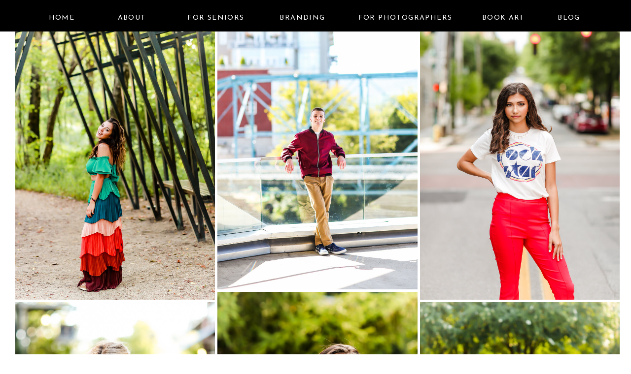

--- FILE ---
content_type: text/html;charset=UTF-8
request_url: https://arielperry.com/chattanooga-gallery
body_size: 15315
content:
<!DOCTYPE html>
<html class="d" lang="">
  <head>
    <meta charset="UTF-8" />
    <meta name="viewport" content="width=device-width, initial-scale=1" />
    <title>Chattanooga Gallery</title>
      <link rel="icon" type="image/png" href="//static.showit.co/200/Dd_RebRWRrWbtVZlYZ4RnA/60633/ariel_perry_submark-_purple.png" />
      <link rel="preconnect" href="https://static.showit.co" />
      <link rel="canonical" href="https://arielperry.com/chattanooga-gallery" />
    
    <link rel="preconnect" href="https://fonts.googleapis.com">
<link rel="preconnect" href="https://fonts.gstatic.com" crossorigin>
<link href="https://fonts.googleapis.com/css?family=Playfair+Display:italic|Oswald:regular|Playfair+Display:regular|Josefin+Sans:regular|Playfair+Display:regular" rel="stylesheet" type="text/css"/>
<style>
@font-face{font-family:Script;src:url('//static.showit.co/file/kMy--fzcRxiX_vPkaHGg6g/shared/laine-webfont.woff');}
 </style>
    <script id="init_data" type="application/json">
      {"mobile":{"w":320},"desktop":{"w":1200,"bgFillType":"color","bgColor":"colors-7"},"sid":"4dybi5yrraywmtzsdjddfw","break":768,"assetURL":"//static.showit.co","contactFormId":"60633/161884","cfAction":"aHR0cHM6Ly9jbGllbnRzZXJ2aWNlLnNob3dpdC5jby9jb250YWN0Zm9ybQ==","sgAction":"aHR0cHM6Ly9jbGllbnRzZXJ2aWNlLnNob3dpdC5jby9zb2NpYWxncmlk","blockData":[{"slug":"mobile-nav","visible":"m","states":[],"d":{"h":400,"w":1200,"bgFillType":"color","bgColor":"#FFFFFF","bgMediaType":"none"},"m":{"h":55,"w":320,"locking":{"side":"st"},"bgFillType":"color","bgColor":"colors-0","bgMediaType":"none"}},{"slug":"mobile-menu","visible":"m","states":[{"d":{"bgFillType":"color","bgColor":"#000000:0","bgMediaType":"none"},"m":{"bgFillType":"color","bgColor":"#000000:0","bgMediaType":"none"},"slug":"view-1"},{"d":{"bgFillType":"color","bgColor":"#000000:0","bgMediaType":"none"},"m":{"bgFillType":"color","bgColor":"#000000:0","bgMediaType":"none"},"slug":"view-2"},{"d":{"bgFillType":"color","bgColor":"#000000:0","bgMediaType":"none"},"m":{"bgFillType":"color","bgColor":"#000000:0","bgMediaType":"none"},"slug":"view-2-1"}],"d":{"h":227,"w":1200,"bgFillType":"color","bgColor":"colors-1","bgMediaType":"none"},"m":{"h":600,"w":320,"locking":{"side":"t"},"nature":"wH","trIn":{"type":"slide","direction":"Down"},"trOut":{"type":"slide","direction":"Up"},"stateTrOut":{"type":"slide","duration":0.75,"direction":"Left"},"bgFillType":"color","bgColor":"colors-7","bgMediaType":"none","tr":{"in":{"cl":"slideInDown","d":"0.5","dl":"0"},"out":{"cl":"slideOutUp","d":"0.5","dl":"0"}}},"stateTrans":[{"m":{"out":{"cl":"slideOutLeft","d":0.75,"dl":"0","od":"slideOutRight"}}},{"m":{"out":{"cl":"slideOutLeft","d":0.75,"dl":"0","od":"slideOutRight"}}},{"m":{"out":{"cl":"slideOutLeft","d":0.75,"dl":"0","od":"slideOutRight"}}}]},{"slug":"menu-icon","visible":"d","states":[],"d":{"h":1,"w":1200,"locking":{"side":"st"},"bgFillType":"color","bgColor":"#000000:0","bgMediaType":"none"},"m":{"h":200,"w":320,"bgFillType":"color","bgColor":"#FFFFFF","bgMediaType":"none"}},{"slug":"desktop-navigation","visible":"d","states":[{"d":{"bgFillType":"color","bgColor":"#000000:0","bgMediaType":"none"},"m":{"bgFillType":"color","bgColor":"#000000:0","bgMediaType":"none"},"slug":"view-1"},{"d":{"bgFillType":"color","bgColor":"#000000:0","bgMediaType":"none"},"m":{"bgFillType":"color","bgColor":"#000000:0","bgMediaType":"none"},"slug":"view-1-1"},{"d":{"bgFillType":"color","bgColor":"#000000:0","bgMediaType":"none"},"m":{"bgFillType":"color","bgColor":"#000000:0","bgMediaType":"none"},"slug":"view-1-2"},{"d":{"bgFillType":"color","bgColor":"#000000:0","bgMediaType":"none"},"m":{"bgFillType":"color","bgColor":"#000000:0","bgMediaType":"none"},"slug":"view-1-3"}],"d":{"h":62,"w":1200,"locking":{"side":"t"},"trIn":{"type":"none","direction":"Left"},"stateTrIn":{"type":"none","direction":"Left"},"stateTrOut":{"type":"none","direction":"Left"},"bgFillType":"color","bgColor":"#FFFFFF","bgMediaType":"none"},"m":{"h":200,"w":320,"bgFillType":"color","bgColor":"#FFFFFF","bgMediaType":"none"},"stateTrans":[{},{},{},{}]},{"slug":"gallery-1","visible":"a","states":[],"d":{"h":8699,"w":1200,"bgFillType":"color","bgColor":"#FFFFFF","bgMediaType":"none"},"m":{"h":5144,"w":320,"nature":"dH","bgFillType":"color","bgColor":"#FFFFFF","bgMediaType":"none"}},{"slug":"education-call-to-action","visible":"a","states":[],"d":{"h":366,"w":1200,"bgFillType":"color","bgColor":"colors-2:40","bgMediaType":"none"},"m":{"h":314,"w":320,"bgFillType":"color","bgColor":"colors-2:40","bgMediaType":"none"}},{"slug":"footer","visible":"a","states":[{"d":{"bgFillType":"color","bgColor":"#000000:0","bgMediaType":"none"},"m":{"bgFillType":"color","bgColor":"#000000:0","bgMediaType":"none"},"slug":"view-1"},{"d":{"bgFillType":"color","bgColor":"#000000:0","bgMediaType":"none"},"m":{"bgFillType":"color","bgColor":"#000000:0","bgMediaType":"none"},"slug":"view-2"}],"d":{"h":326,"w":1200,"bgFillType":"color","bgColor":"colors-7","bgMediaType":"image","bgImage":{"key":"qrGiWt_iTpOdadX7TqDEJg/shared/carrie-ariel-october-24.jpg","aspect_ratio":1.5,"title":"Carrie-Ariel-October-24","type":"asset"},"bgOpacity":30,"bgPos":"cb","bgScale":"cover","bgScroll":"p"},"m":{"h":346,"w":320,"bgFillType":"color","bgColor":"colors-7","bgMediaType":"image","bgImage":{"key":"qrGiWt_iTpOdadX7TqDEJg/shared/carrie-ariel-october-24.jpg","aspect_ratio":1.5,"title":"Carrie-Ariel-October-24","type":"asset"},"bgOpacity":30,"bgPos":"cb","bgScale":"cover","bgScroll":"p"},"stateTrans":[{},{}]},{"slug":"credits","visible":"a","states":[],"d":{"h":52,"w":1200,"bgFillType":"color","bgColor":"colors-0","bgMediaType":"none"},"m":{"h":109,"w":320,"bgFillType":"color","bgColor":"colors-0","bgMediaType":"none"}}],"elementData":[{"type":"icon","visible":"a","id":"mobile-nav_0","blockId":"mobile-nav","m":{"x":135,"y":3,"w":50,"h":50,"a":0},"d":{"x":550,"y":150,"w":100,"h":100,"a":0},"pc":[{"type":"show","block":"mobile-menu"},{"type":"hide","block":"mobile-nav"}]},{"type":"graphic","visible":"a","id":"mobile-menu_0","blockId":"mobile-menu","m":{"x":63,"y":-86,"w":502,"h":392,"a":0,"o":50},"d":{"x":508,"y":44,"w":184,"h":139,"a":0},"c":{"key":"eLfewehkTQ67V_tM9ojWxQ/shared/watercolro-02.png","aspect_ratio":0.87133}},{"type":"simple","visible":"m","id":"mobile-menu_1","blockId":"mobile-menu","m":{"x":128,"y":372,"w":65,"h":341,"a":-90},"d":{"x":360,"y":68,"w":480,"h":90.80000000000001,"a":0}},{"type":"graphic","visible":"a","id":"mobile-menu_2","blockId":"mobile-menu","m":{"x":-807,"y":10,"w":466,"h":324,"a":0,"o":30},"d":{"x":494,"y":34,"w":212,"h":159,"a":0},"c":{"key":"71dTnbXtSje7sSDXDYF7xA/shared/dsc_1965.jpg","aspect_ratio":1.49813}},{"type":"simple","visible":"m","id":"mobile-menu_3","blockId":"mobile-menu","m":{"x":133,"y":325,"w":2,"h":211,"a":-90},"d":{"x":360,"y":68,"w":480,"h":90.80000000000001,"a":0}},{"type":"icon","visible":"a","id":"mobile-menu_4","blockId":"mobile-menu","m":{"x":112,"y":442,"w":32,"h":34,"a":0},"d":{"x":951,"y":95,"w":47,"h":47,"a":0}},{"type":"text","visible":"a","id":"mobile-menu_5","blockId":"mobile-menu","m":{"x":100,"y":518,"w":113,"h":21,"a":0},"d":{"x":153,"y":55,"w":246,"h":40,"a":0}},{"type":"text","visible":"a","id":"mobile-menu_6","blockId":"mobile-menu","m":{"x":18,"y":536,"w":284,"h":21,"a":0},"d":{"x":153,"y":55,"w":246,"h":40,"a":0}},{"type":"icon","visible":"a","id":"mobile-menu_7","blockId":"mobile-menu","m":{"x":28,"y":444,"w":34,"h":31,"a":0},"d":{"x":843,"y":95,"w":47,"h":47,"a":0}},{"type":"icon","visible":"a","id":"mobile-menu_8","blockId":"mobile-menu","m":{"x":69,"y":444,"w":31,"h":29,"a":0},"d":{"x":951,"y":95,"w":47,"h":47,"a":0}},{"type":"simple","visible":"m","id":"mobile-menu_9","blockId":"mobile-menu","m":{"x":607,"y":-142,"w":58,"h":339,"a":-90},"d":{"x":360,"y":68,"w":480,"h":90.80000000000001,"a":0}},{"type":"icon","visible":"a","id":"mobile-menu_10","blockId":"mobile-menu","m":{"x":455,"y":27,"w":50,"h":50,"a":0},"d":{"x":550,"y":150,"w":100,"h":100,"a":0}},{"type":"icon","visible":"a","id":"mobile-menu_11","blockId":"mobile-menu","m":{"x":269,"y":11,"w":41,"h":42,"a":0},"d":{"x":550,"y":64,"w":100,"h":100,"a":0},"pc":[{"type":"hide","block":"mobile-menu"},{"type":"show","block":"mobile-nav"}]},{"type":"text","visible":"a","id":"mobile-menu_view-1_0","blockId":"mobile-menu","m":{"x":28,"y":71,"w":62,"h":19,"a":0},"d":{"x":117,"y":92,"w":319,"h":81,"a":0}},{"type":"text","visible":"a","id":"mobile-menu_view-1_1","blockId":"mobile-menu","m":{"x":28,"y":112,"w":176,"h":19,"a":0},"d":{"x":117,"y":92,"w":319,"h":81,"a":0}},{"type":"text","visible":"a","id":"mobile-menu_view-1_2","blockId":"mobile-menu","m":{"x":28,"y":152,"w":179,"h":19,"a":0},"d":{"x":117,"y":92,"w":319,"h":81,"a":0}},{"type":"text","visible":"a","id":"mobile-menu_view-1_3","blockId":"mobile-menu","m":{"x":28,"y":193,"w":153,"h":19,"a":0},"d":{"x":117,"y":92,"w":319,"h":81,"a":0}},{"type":"text","visible":"a","id":"mobile-menu_view-1_4","blockId":"mobile-menu","m":{"x":28,"y":234,"w":268,"h":19,"a":0},"d":{"x":117,"y":92,"w":319,"h":81,"a":0}},{"type":"text","visible":"a","id":"mobile-menu_view-1_5","blockId":"mobile-menu","m":{"x":28,"y":316,"w":137,"h":19,"a":0},"d":{"x":117,"y":92,"w":319,"h":81,"a":0}},{"type":"text","visible":"a","id":"mobile-menu_view-1_6","blockId":"mobile-menu","m":{"x":28,"y":357,"w":137,"h":19,"a":0},"d":{"x":117,"y":92,"w":319,"h":81,"a":0}},{"type":"text","visible":"a","id":"mobile-menu_view-1_7","blockId":"mobile-menu","m":{"x":28,"y":276,"w":137,"h":19,"a":0},"d":{"x":117,"y":92,"w":319,"h":81,"a":0}},{"type":"text","visible":"a","id":"mobile-menu_view-2_0","blockId":"mobile-menu","m":{"x":30,"y":147,"w":153,"h":19,"a":0},"d":{"x":127,"y":102,"w":319,"h":81,"a":0}},{"type":"simple","visible":"a","id":"mobile-menu_view-2_1","blockId":"mobile-menu","m":{"x":30,"y":176,"w":238,"h":37,"a":0},"d":{"x":360,"y":68,"w":480,"h":90.80000000000001,"a":0}},{"type":"text","visible":"a","id":"mobile-menu_view-2_2","blockId":"mobile-menu","m":{"x":36,"y":369,"w":187,"h":44,"a":0},"d":{"x":543,"y":104,"w":114,"h":19,"a":0}},{"type":"text","visible":"a","id":"mobile-menu_view-2_3","blockId":"mobile-menu","m":{"x":47,"y":187,"w":153,"h":14,"a":0},"d":{"x":127,"y":102,"w":319,"h":81,"a":0}},{"type":"text","visible":"a","id":"mobile-menu_view-2-1_0","blockId":"mobile-menu","m":{"x":29,"y":146,"w":259,"h":19,"a":0},"d":{"x":127,"y":102,"w":319,"h":81,"a":0}},{"type":"simple","visible":"a","id":"mobile-menu_view-2-1_1","blockId":"mobile-menu","m":{"x":29,"y":175,"w":262,"h":37,"a":0},"d":{"x":360,"y":68,"w":480,"h":90.80000000000001,"a":0}},{"type":"simple","visible":"a","id":"mobile-menu_view-2-1_2","blockId":"mobile-menu","m":{"x":29,"y":224,"w":262,"h":37,"a":0},"d":{"x":360,"y":68,"w":480,"h":90.80000000000001,"a":0}},{"type":"text","visible":"a","id":"mobile-menu_view-2-1_3","blockId":"mobile-menu","m":{"x":36,"y":369,"w":187,"h":44,"a":0},"d":{"x":543,"y":104,"w":114,"h":19,"a":0}},{"type":"text","visible":"a","id":"mobile-menu_view-2-1_4","blockId":"mobile-menu","m":{"x":46,"y":186,"w":227,"h":14,"a":0},"d":{"x":127,"y":102,"w":319,"h":81,"a":0}},{"type":"text","visible":"a","id":"mobile-menu_view-2-1_5","blockId":"mobile-menu","m":{"x":44,"y":236,"w":234,"h":14,"a":0},"d":{"x":127,"y":102,"w":319,"h":81,"a":0}},{"type":"simple","visible":"a","id":"mobile-menu_view-2-1_6","blockId":"mobile-menu","m":{"x":29,"y":273,"w":262,"h":37,"a":0},"d":{"x":360,"y":68,"w":480,"h":90.80000000000001,"a":0}},{"type":"text","visible":"a","id":"mobile-menu_view-2-1_7","blockId":"mobile-menu","m":{"x":44,"y":285,"w":234,"h":14,"a":0},"d":{"x":127,"y":102,"w":319,"h":81,"a":0}},{"type":"icon","visible":"a","id":"menu-icon_0","blockId":"menu-icon","m":{"x":135,"y":75,"w":50,"h":50,"a":0},"d":{"x":13,"y":1,"w":77,"h":77,"a":0,"lockH":"l"},"pc":[{"type":"show","block":"desktop-navigation"}]},{"type":"simple","visible":"a","id":"desktop-navigation_0","blockId":"desktop-navigation","m":{"x":48,"y":30,"w":224,"h":140,"a":0},"d":{"x":-38,"y":-2,"w":1276,"h":66,"a":0,"lockH":"s"}},{"type":"text","visible":"a","id":"desktop-navigation_view-1_0","blockId":"desktop-navigation","m":{"x":109,"y":92,"w":102,"h":17,"a":0},"d":{"x":54,"y":24,"w":62,"h":19,"a":0}},{"type":"text","visible":"a","id":"desktop-navigation_view-1_1","blockId":"desktop-navigation","m":{"x":109,"y":92,"w":102,"h":17,"a":0},"d":{"x":149,"y":24,"w":156,"h":19,"a":0}},{"type":"text","visible":"a","id":"desktop-navigation_view-1_2","blockId":"desktop-navigation","m":{"x":109,"y":92,"w":102,"h":17,"a":0},"d":{"x":686,"y":24,"w":192,"h":19,"a":0}},{"type":"text","visible":"a","id":"desktop-navigation_view-1_3","blockId":"desktop-navigation","m":{"x":119,"y":102,"w":102,"h":17,"a":0},"d":{"x":514,"y":24,"w":119,"h":19,"a":0}},{"type":"text","visible":"a","id":"desktop-navigation_view-1_4","blockId":"desktop-navigation","m":{"x":119,"y":102,"w":102,"h":17,"a":0},"d":{"x":931,"y":24,"w":97,"h":19,"a":0}},{"type":"text","visible":"a","id":"desktop-navigation_view-1_5","blockId":"desktop-navigation","m":{"x":109,"y":92,"w":102,"h":17,"a":0},"d":{"x":335,"y":24,"w":126,"h":19,"a":0}},{"type":"text","visible":"a","id":"desktop-navigation_view-1_6","blockId":"desktop-navigation","m":{"x":119,"y":102,"w":102,"h":17,"a":0},"d":{"x":1081,"y":24,"w":66,"h":19,"a":0}},{"type":"simple","visible":"a","id":"desktop-navigation_view-1-1_0","blockId":"desktop-navigation","m":{"x":48,"y":30,"w":224,"h":140,"a":0},"d":{"x":313,"y":63,"w":165,"h":57,"a":0}},{"type":"text","visible":"a","id":"desktop-navigation_view-1-1_1","blockId":"desktop-navigation","m":{"x":109,"y":92,"w":102,"h":17,"a":0},"d":{"x":333,"y":82,"w":126,"h":19,"a":0}},{"type":"text","visible":"a","id":"desktop-navigation_view-1-1_2","blockId":"desktop-navigation","m":{"x":109,"y":92,"w":102,"h":17,"a":0},"d":{"x":54,"y":24,"w":62,"h":19,"a":0}},{"type":"text","visible":"a","id":"desktop-navigation_view-1-1_3","blockId":"desktop-navigation","m":{"x":109,"y":92,"w":102,"h":17,"a":0},"d":{"x":149,"y":24,"w":156,"h":19,"a":0}},{"type":"text","visible":"a","id":"desktop-navigation_view-1-1_4","blockId":"desktop-navigation","m":{"x":109,"y":92,"w":102,"h":17,"a":0},"d":{"x":686,"y":24,"w":192,"h":19,"a":0}},{"type":"text","visible":"a","id":"desktop-navigation_view-1-1_5","blockId":"desktop-navigation","m":{"x":119,"y":102,"w":102,"h":17,"a":0},"d":{"x":514,"y":24,"w":119,"h":19,"a":0}},{"type":"text","visible":"a","id":"desktop-navigation_view-1-1_6","blockId":"desktop-navigation","m":{"x":119,"y":102,"w":102,"h":17,"a":0},"d":{"x":931,"y":24,"w":97,"h":19,"a":0}},{"type":"text","visible":"a","id":"desktop-navigation_view-1-1_7","blockId":"desktop-navigation","m":{"x":109,"y":92,"w":102,"h":17,"a":0},"d":{"x":335,"y":24,"w":126,"h":19,"a":0}},{"type":"text","visible":"a","id":"desktop-navigation_view-1-1_8","blockId":"desktop-navigation","m":{"x":119,"y":102,"w":102,"h":17,"a":0},"d":{"x":1081,"y":24,"w":66,"h":19,"a":0}},{"type":"simple","visible":"a","id":"desktop-navigation_view-1-2_0","blockId":"desktop-navigation","m":{"x":48,"y":30,"w":224,"h":140,"a":0},"d":{"x":669,"y":63,"w":226,"h":165,"a":0}},{"type":"simple","visible":"a","id":"desktop-navigation_view-1-2_1","blockId":"desktop-navigation","m":{"x":48,"y":30,"w":224,"h":140,"a":0},"d":{"x":717,"y":120,"w":130,"h":2,"a":0}},{"type":"text","visible":"a","id":"desktop-navigation_view-1-2_2","blockId":"desktop-navigation","m":{"x":109,"y":92,"w":102,"h":17,"a":0},"d":{"x":679,"y":86,"w":206,"h":19,"a":0}},{"type":"text","visible":"a","id":"desktop-navigation_view-1-2_3","blockId":"desktop-navigation","m":{"x":109,"y":92,"w":102,"h":17,"a":0},"d":{"x":719,"y":135,"w":126,"h":19,"a":0}},{"type":"simple","visible":"a","id":"desktop-navigation_view-1-2_4","blockId":"desktop-navigation","m":{"x":48,"y":30,"w":224,"h":140,"a":0},"d":{"x":717,"y":170,"w":130,"h":2,"a":0}},{"type":"text","visible":"a","id":"desktop-navigation_view-1-2_5","blockId":"desktop-navigation","m":{"x":109,"y":92,"w":102,"h":17,"a":0},"d":{"x":719,"y":185,"w":126,"h":19,"a":0}},{"type":"text","visible":"a","id":"desktop-navigation_view-1-2_6","blockId":"desktop-navigation","m":{"x":109,"y":92,"w":102,"h":17,"a":0},"d":{"x":54,"y":24,"w":62,"h":19,"a":0}},{"type":"text","visible":"a","id":"desktop-navigation_view-1-2_7","blockId":"desktop-navigation","m":{"x":109,"y":92,"w":102,"h":17,"a":0},"d":{"x":149,"y":24,"w":156,"h":19,"a":0}},{"type":"text","visible":"a","id":"desktop-navigation_view-1-2_8","blockId":"desktop-navigation","m":{"x":109,"y":92,"w":102,"h":17,"a":0},"d":{"x":686,"y":24,"w":192,"h":19,"a":0}},{"type":"text","visible":"a","id":"desktop-navigation_view-1-2_9","blockId":"desktop-navigation","m":{"x":119,"y":102,"w":102,"h":17,"a":0},"d":{"x":514,"y":24,"w":119,"h":19,"a":0}},{"type":"text","visible":"a","id":"desktop-navigation_view-1-2_10","blockId":"desktop-navigation","m":{"x":119,"y":102,"w":102,"h":17,"a":0},"d":{"x":931,"y":24,"w":97,"h":19,"a":0}},{"type":"text","visible":"a","id":"desktop-navigation_view-1-2_11","blockId":"desktop-navigation","m":{"x":109,"y":92,"w":102,"h":17,"a":0},"d":{"x":335,"y":24,"w":126,"h":19,"a":0}},{"type":"text","visible":"a","id":"desktop-navigation_view-1-2_12","blockId":"desktop-navigation","m":{"x":119,"y":102,"w":102,"h":17,"a":0},"d":{"x":1081,"y":24,"w":66,"h":19,"a":0}},{"type":"simple","visible":"a","id":"desktop-navigation_view-1-3_0","blockId":"desktop-navigation","m":{"x":48,"y":30,"w":224,"h":140,"a":0},"d":{"x":144,"y":63,"w":165,"h":115,"a":0}},{"type":"text","visible":"a","id":"desktop-navigation_view-1-3_1","blockId":"desktop-navigation","m":{"x":109,"y":92,"w":102,"h":17,"a":0},"d":{"x":164,"y":136,"w":126,"h":19,"a":0}},{"type":"simple","visible":"a","id":"desktop-navigation_view-1-3_2","blockId":"desktop-navigation","m":{"x":48,"y":30,"w":224,"h":140,"a":0},"d":{"x":160,"y":120,"w":130,"h":2,"a":0}},{"type":"text","visible":"a","id":"desktop-navigation_view-1-3_3","blockId":"desktop-navigation","m":{"x":109,"y":92,"w":102,"h":17,"a":0},"d":{"x":162,"y":82,"w":126,"h":20,"a":0}},{"type":"text","visible":"a","id":"desktop-navigation_view-1-3_4","blockId":"desktop-navigation","m":{"x":109,"y":92,"w":102,"h":17,"a":0},"d":{"x":54,"y":24,"w":62,"h":19,"a":0}},{"type":"text","visible":"a","id":"desktop-navigation_view-1-3_5","blockId":"desktop-navigation","m":{"x":109,"y":92,"w":102,"h":17,"a":0},"d":{"x":149,"y":24,"w":156,"h":19,"a":0}},{"type":"text","visible":"a","id":"desktop-navigation_view-1-3_6","blockId":"desktop-navigation","m":{"x":109,"y":92,"w":102,"h":17,"a":0},"d":{"x":686,"y":24,"w":192,"h":19,"a":0}},{"type":"text","visible":"a","id":"desktop-navigation_view-1-3_7","blockId":"desktop-navigation","m":{"x":119,"y":102,"w":102,"h":17,"a":0},"d":{"x":514,"y":24,"w":119,"h":19,"a":0}},{"type":"text","visible":"a","id":"desktop-navigation_view-1-3_8","blockId":"desktop-navigation","m":{"x":119,"y":102,"w":102,"h":17,"a":0},"d":{"x":931,"y":24,"w":97,"h":19,"a":0}},{"type":"text","visible":"a","id":"desktop-navigation_view-1-3_9","blockId":"desktop-navigation","m":{"x":109,"y":92,"w":102,"h":17,"a":0},"d":{"x":335,"y":24,"w":126,"h":19,"a":0}},{"type":"text","visible":"a","id":"desktop-navigation_view-1-3_10","blockId":"desktop-navigation","m":{"x":119,"y":102,"w":102,"h":17,"a":0},"d":{"x":1081,"y":24,"w":66,"h":19,"a":0}},{"type":"gallery","visible":"a","id":"gallery-1_0","blockId":"gallery-1","m":{"x":-1,"y":9,"w":326,"h":5122,"a":0,"cols":2},"d":{"x":-14,"y":-5,"w":1236,"h":8656,"a":0,"cols":3},"imgs":[{"key":"K3sw8TdfTqqrleSh2FfGpA/shared/chattanooga-20.jpg"},{"key":"ltRfavfcSL-wFJRfcSK5ZQ/shared/chattanoogaphotographer-27.jpg"},{"key":"oGoWtOWGSkSknUj4Fg01HQ/shared/chattanoogaphotographer-2_1.jpg"},{"key":"sL-e9FGeRHC4zWRSJdRMTg/shared/chattanooga-41.jpg"},{"key":"a1-qPJDLTN6AGOE4OMwpeg/shared/chattanoogaphotographer-114.jpg"},{"key":"rMO-2ZuhTruFCjTH2RFx2g/shared/chattanooga-55.jpg"},{"key":"eYZOdiiKS5qnULlLKftDiA/shared/chattanooga.jpg"},{"key":"T_aU4OcbSPChxNuNLV3GPQ/shared/chattanoogaphotographer-7.jpg"},{"key":"eGEMVpJeTDONfs7BU9p4Ew/shared/chattanoogaseniorphotographer-17.jpg"},{"key":"9EC-al08QsuqjKt8UlZg1w/shared/chattanoogaseniorphotographer-67.jpg"},{"key":"HcVFtxdaRNKWH-3GnktoZw/shared/chattanoogaphotographer-130.jpg"},{"key":"MjQpQus0REe2PjrfbOx5Qg/shared/chattanoogaphotographer-142.jpg"},{"key":"8ktCbI-0TTyc8WA0yQ_iMw/shared/chattanoogaphotographer-216.jpg"},{"key":"NUqi7WnITiuP7Pb13eJ4hQ/shared/chattanoogaphotographer-5.jpg"},{"key":"afXht9B-RciCFRDCHWeXnQ/shared/chattanoogaphotographer-222.jpg"},{"key":"42x6-k5-RcCZnH5SxOQSMg/shared/chattanoogaphotographer-23.jpg"},{"key":"Yr0Js2z1SA-2EyyXawjBFw/shared/chattanoogaphotographer-4.jpg"},{"key":"MjknuwkNT7ihbzhbMyZQPA/shared/chattanoogaphotographer-40.jpg"},{"key":"sP5KJqkTQIWedykInyn3Sg/60633/chattanoogaphotographer-191.jpg"},{"key":"AM4EUvPSThayry82H1e9cA/60633/chattanoogaphotographer-2.jpg"},{"key":"5Q2Om0hERe-PsabFK3BF4g/60633/chattanoogaphotographer-5.jpg"},{"key":"g0GZm1SISY6LeIIcgsMc7A/60633/chattanoogaphotographer-166.jpg"},{"key":"g5TLi_NwRDyCqCSsd0laIw/60633/chattanoogaphotographer-94.jpg"},{"key":"kRTSnJX2TZG2gbdnFHbrOQ/60633/chattanoogaphotographer-117.jpg"},{"key":"CiFLdsEUQ9G_gUlepP-zcw/60633/chattanoogaphotographer-118.jpg"},{"key":"t5h0vNnaRbCwlnL5yhTQFA/60633/chattanoogaphotographer-184.jpg"},{"key":"07mRIsAuRDO6D16a3bYlyQ/60633/chattanoogaphotographer-110.jpg"},{"key":"SKYwhq7MSKenVSlRhJphmA/60633/chattanoogaphotographer-72.jpg"},{"key":"wBnCTSq1RPSl-KCaFxYzwg/60633/chattanoogaphotographer-81.jpg"},{"key":"ZuM3J0rVRRuRc9TcItlmbg/60633/chattanoogaphotographer-71.jpg"},{"key":"WATbfrvuQma13U-EZO_Tlw/60633/3_1.jpg"},{"key":"yqd3zvLwTvyxCgb59GAh1w/60633/1_2.jpg"},{"key":"9hX0HRgwQAi-CZ6YxG8Vtg/60633/2_2.jpg"},{"key":"7mWUTYy-RWaJPlUfMdNFIQ/60633/chattanoogaphotographer-40_2.jpg"},{"key":"crPSuoJARQiqwBWIvphgVg/60633/chattanoogaphotographer-66.jpg"},{"key":"2ylyWfm_QVq7ENBtT4CE9w/60633/chattanoogaphotographer-31_1.jpg"},{"key":"eeztewFsSciAkQVT32Hxdg/60633/chattanoogaphotographer-97_1.jpg"},{"key":"nOHUYlEyQxmYO3CoRuDyVg/60633/chattanoogaphotographer-51.jpg"},{"key":"c_qo09SURMup-whhhaFFzQ/60633/5.jpg"},{"key":"3ZSKZ6qpT1eEN3PqgF6pfw/60633/2_3.jpg"},{"key":"iuwyW1STSWeRHn0CEKgm4w/60633/10.jpg"},{"key":"EmYr4TPsSOKjhFG9LOhnhQ/60633/9_1.jpg"}],"gal":"tile"},{"type":"text","visible":"a","id":"education-call-to-action_0","blockId":"education-call-to-action","m":{"x":34,"y":80,"w":253,"h":25,"a":0},"d":{"x":89,"y":154,"w":1022,"h":18,"a":0,"lockV":"bs"}},{"type":"text","visible":"a","id":"education-call-to-action_1","blockId":"education-call-to-action","m":{"x":16,"y":122,"w":286,"h":109,"a":0},"d":{"x":184,"y":196,"w":815,"h":79,"a":0}},{"type":"text","visible":"a","id":"education-call-to-action_2","blockId":"education-call-to-action","m":{"x":19,"y":120,"w":286,"h":109,"a":0},"d":{"x":179,"y":189,"w":815,"h":41,"a":0}},{"type":"simple","visible":"a","id":"education-call-to-action_3","blockId":"education-call-to-action","m":{"x":13,"y":245,"w":289,"h":39,"a":0},"d":{"x":365,"y":274,"w":461,"h":44,"a":0}},{"type":"text","visible":"a","id":"education-call-to-action_4","blockId":"education-call-to-action","m":{"x":26,"y":256,"w":215,"h":13,"a":0},"d":{"x":387,"y":287,"w":288,"h":18,"a":0}},{"type":"icon","visible":"a","id":"education-call-to-action_5","blockId":"education-call-to-action","m":{"x":267,"y":255,"w":22,"h":22,"a":0},"d":{"x":793,"y":285,"w":22,"h":22,"a":0}},{"type":"text","visible":"a","id":"education-call-to-action_6","blockId":"education-call-to-action","m":{"x":-17,"y":22,"w":356,"h":50,"a":0},"d":{"x":227,"y":66,"w":731,"h":71,"a":0,"lockV":"bs"}},{"type":"icon","visible":"d","id":"footer_0","blockId":"footer","m":{"x":265,"y":28,"w":50,"h":50,"a":0},"d":{"x":1048,"y":126,"w":30,"h":30,"a":0}},{"type":"icon","visible":"d","id":"footer_1","blockId":"footer","m":{"x":265,"y":123,"w":50,"h":50,"a":0},"d":{"x":1047,"y":163,"w":31,"h":31,"a":0}},{"type":"icon","visible":"d","id":"footer_2","blockId":"footer","m":{"x":265,"y":123,"w":50,"h":50,"a":0},"d":{"x":1007,"y":163,"w":31,"h":31,"a":0}},{"type":"icon","visible":"d","id":"footer_3","blockId":"footer","m":{"x":265,"y":28,"w":50,"h":50,"a":0},"d":{"x":1007,"y":126,"w":30,"h":30,"a":0}},{"type":"simple","visible":"d","id":"footer_4","blockId":"footer","m":{"x":273,"y":744,"w":48,"h":48,"a":0},"d":{"x":1153,"y":253,"w":48,"h":48,"a":0,"lockH":"r"}},{"type":"simple","visible":"d","id":"footer_5","blockId":"footer","m":{"x":9,"y":240,"w":70,"h":1,"a":90},"d":{"x":254,"y":182,"w":159,"h":1,"a":90}},{"type":"simple","visible":"d","id":"footer_6","blockId":"footer","m":{"x":-61,"y":472,"w":212,"h":1,"a":90},"d":{"x":548,"y":180,"w":159,"h":1,"a":90}},{"type":"text","visible":"d","id":"footer_7","blockId":"footer","m":{"x":43,"y":172,"w":100,"h":21,"a":0},"d":{"x":335,"y":74,"w":91,"h":25,"a":0}},{"type":"text","visible":"a","id":"footer_8","blockId":"footer","m":{"x":23,"y":254,"w":275,"h":86,"a":0},"d":{"x":352,"y":124,"w":236,"h":89,"a":0}},{"type":"icon","visible":"d","id":"footer_9","blockId":"footer","m":{"x":286,"y":755,"w":22,"h":22,"a":0},"d":{"x":1166,"y":265,"w":22,"h":22,"a":0,"lockH":"r"}},{"type":"simple","visible":"d","id":"footer_10","blockId":"footer","m":{"x":25,"y":684,"w":46,"h":1,"a":90},"d":{"x":914,"y":180,"w":159,"h":1,"a":90}},{"type":"text","visible":"d","id":"footer_11","blockId":"footer","m":{"x":47,"y":630,"w":150,"h":17,"a":0},"d":{"x":993,"y":74,"w":150,"h":25,"a":0}},{"type":"text","visible":"d","id":"footer_12","blockId":"footer","m":{"x":95,"y":247,"w":130.2,"h":31,"a":0},"d":{"x":15,"y":76,"w":295,"h":136,"a":-13,"lockV":"bs"}},{"type":"icon","visible":"d","id":"footer_13","blockId":"footer","m":{"x":135,"y":75,"w":50,"h":50,"a":0},"d":{"x":928,"y":192,"w":23,"h":23,"a":0}},{"type":"simple","visible":"a","id":"footer_view-1_0","blockId":"footer","m":{"x":6,"y":106,"w":310,"h":34,"a":0},"d":{"x":640,"y":148,"w":317,"h":34,"a":0}},{"type":"text","visible":"a","id":"footer_view-1_1","blockId":"footer","m":{"x":9,"y":20,"w":150,"h":25,"a":0},"d":{"x":626,"y":70,"w":150,"h":25,"a":0}},{"type":"text","visible":"a","id":"footer_view-1_2","blockId":"footer","m":{"x":16,"y":108,"w":166,"h":22,"a":0},"d":{"x":654,"y":152,"w":166,"h":22,"a":0}},{"type":"text","visible":"a","id":"footer_view-1_3","blockId":"footer","m":{"x":3,"y":147,"w":194,"h":22,"a":0},"d":{"x":654,"y":192,"w":194,"h":22,"a":0}},{"type":"icon","visible":"a","id":"footer_view-1_4","blockId":"footer","m":{"x":282,"y":113,"w":23,"h":23,"a":0},"d":{"x":929,"y":153,"w":23,"h":23,"a":0}},{"type":"simple","visible":"a","id":"footer_view-1_5","blockId":"footer","m":{"x":6,"y":148,"w":310,"h":34,"a":0},"d":{"x":640,"y":188,"w":317,"h":34,"a":0}},{"type":"text","visible":"a","id":"footer_view-1_6","blockId":"footer","m":{"x":16,"y":152,"w":194,"h":22,"a":0},"d":{"x":654,"y":192,"w":194,"h":22,"a":0}},{"type":"icon","visible":"a","id":"footer_view-1_7","blockId":"footer","m":{"x":282,"y":154,"w":23,"h":23,"a":0},"d":{"x":928,"y":192,"w":23,"h":23,"a":0}},{"type":"simple","visible":"a","id":"footer_view-1_8","blockId":"footer","m":{"x":6,"y":193,"w":310,"h":34,"a":0},"d":{"x":640,"y":228,"w":317,"h":34,"a":0}},{"type":"text","visible":"a","id":"footer_view-1_9","blockId":"footer","m":{"x":16,"y":196,"w":194,"h":22,"a":0},"d":{"x":654,"y":232,"w":194,"h":22,"a":0}},{"type":"icon","visible":"a","id":"footer_view-1_10","blockId":"footer","m":{"x":282,"y":198,"w":23,"h":23,"a":0},"d":{"x":928,"y":232,"w":23,"h":23,"a":0}},{"type":"simple","visible":"a","id":"footer_view-1_11","blockId":"footer","m":{"x":6,"y":60,"w":310,"h":34,"a":0},"d":{"x":640,"y":105,"w":317,"h":34,"a":0}},{"type":"text","visible":"a","id":"footer_view-1_12","blockId":"footer","m":{"x":16,"y":64,"w":253,"h":22,"a":0},"d":{"x":654,"y":109,"w":253,"h":22,"a":0}},{"type":"icon","visible":"a","id":"footer_view-1_13","blockId":"footer","m":{"x":282,"y":64,"w":23,"h":23,"a":0},"d":{"x":929,"y":110,"w":23,"h":23,"a":0}},{"type":"text","visible":"a","id":"footer_view-2_0","blockId":"footer","m":{"x":25,"y":86,"w":259,"h":19,"a":0},"d":{"x":627,"y":75,"w":230,"h":22,"a":0}},{"type":"simple","visible":"a","id":"footer_view-2_1","blockId":"footer","m":{"x":25,"y":115,"w":262,"h":37,"a":0},"d":{"x":654,"y":142,"w":317,"h":34,"a":0}},{"type":"simple","visible":"a","id":"footer_view-2_2","blockId":"footer","m":{"x":25,"y":162,"w":262,"h":37,"a":0},"d":{"x":654,"y":183,"w":317,"h":34,"a":0}},{"type":"text","visible":"a","id":"footer_view-2_3","blockId":"footer","m":{"x":42,"y":117,"w":227,"h":35,"a":0},"d":{"x":665,"y":146,"w":260,"h":25,"a":0}},{"type":"text","visible":"a","id":"footer_view-2_4","blockId":"footer","m":{"x":40,"y":164,"w":216,"h":34,"a":0},"d":{"x":666,"y":188,"w":288,"h":24,"a":0}},{"type":"icon","visible":"a","id":"footer_view-2_5","blockId":"footer","m":{"x":253,"y":122,"w":23,"h":23,"a":0},"d":{"x":941,"y":148,"w":23,"h":23,"a":0}},{"type":"icon","visible":"a","id":"footer_view-2_6","blockId":"footer","m":{"x":254,"y":169,"w":23,"h":23,"a":0},"d":{"x":940,"y":189,"w":23,"h":23,"a":0}},{"type":"text","visible":"a","id":"credits_0","blockId":"credits","m":{"x":40,"y":15,"w":245,"h":47,"a":0},"d":{"x":258,"y":13,"w":377,"h":23,"a":0}},{"type":"text","visible":"a","id":"credits_1","blockId":"credits","m":{"x":5,"y":71,"w":315,"h":23,"a":0},"d":{"x":643,"y":13,"w":315,"h":23,"a":0}}]}
    </script>
    <link
      rel="stylesheet"
      type="text/css"
      href="https://cdnjs.cloudflare.com/ajax/libs/animate.css/3.4.0/animate.min.css"
    />
    <script
      id="si-jquery"
      src="https://ajax.googleapis.com/ajax/libs/jquery/3.5.1/jquery.min.js"
    ></script>
    <script src="//lib.showit.co/widgets/tiled-gallery/1.0.6/si-tiled-gallery.js"></script>		
		<script src="//lib.showit.co/engine/2.4.0/showit-lib.min.js"></script>
		<script src="//lib.showit.co/engine/2.4.0/showit.min.js"></script>

    <script>
      
      function initPage(){
      
      }
    </script>
    <link rel="stylesheet" type="text/css" href="//lib.showit.co/engine/2.4.0/showit.css" />
    <style id="si-page-css">
      html.m {background-color:rgba(255,255,255,1);}
html.d {background-color:rgba(255,255,255,1);}
.d .se:has(.st-primary) {border-radius:10px;box-shadow:none;opacity:1;overflow:hidden;}
.d .st-primary {padding:10px 14px 10px 14px;border-width:0px;border-color:rgba(0,0,0,1);background-color:rgba(0,0,0,1);background-image:none;border-radius:inherit;transition-duration:0.5s;}
.d .st-primary span {color:rgba(255,255,255,1);font-family:'Playfair Display';font-weight:400;font-style:normal;font-size:14px;text-align:center;text-transform:uppercase;letter-spacing:0.1em;transition-duration:0.5s;}
.d .se:has(.st-primary:hover) {}
.d .st-primary.se-button:hover {background-color:rgba(0,0,0,1);background-image:none;transition-property:background-color,background-image;}
.d .st-primary.se-button:hover span {}
.m .se:has(.st-primary) {border-radius:10px;box-shadow:none;opacity:1;overflow:hidden;}
.m .st-primary {padding:10px 14px 10px 14px;border-width:0px;border-color:rgba(0,0,0,1);background-color:rgba(0,0,0,1);background-image:none;border-radius:inherit;}
.m .st-primary span {color:rgba(255,255,255,1);font-family:'Playfair Display';font-weight:400;font-style:normal;font-size:12px;text-align:center;text-transform:uppercase;letter-spacing:0.1em;}
.d .se:has(.st-secondary) {border-radius:10px;box-shadow:none;opacity:1;overflow:hidden;}
.d .st-secondary {padding:10px 14px 10px 14px;border-width:2px;border-color:rgba(0,0,0,1);background-color:rgba(0,0,0,0);background-image:none;border-radius:inherit;transition-duration:0.5s;}
.d .st-secondary span {color:rgba(0,0,0,1);font-family:'Playfair Display';font-weight:400;font-style:normal;font-size:14px;text-align:center;text-transform:uppercase;letter-spacing:0.1em;transition-duration:0.5s;}
.d .se:has(.st-secondary:hover) {}
.d .st-secondary.se-button:hover {border-color:rgba(0,0,0,0.7);background-color:rgba(0,0,0,0);background-image:none;transition-property:border-color,background-color,background-image;}
.d .st-secondary.se-button:hover span {color:rgba(0,0,0,0.7);transition-property:color;}
.m .se:has(.st-secondary) {border-radius:10px;box-shadow:none;opacity:1;overflow:hidden;}
.m .st-secondary {padding:10px 14px 10px 14px;border-width:2px;border-color:rgba(0,0,0,1);background-color:rgba(0,0,0,0);background-image:none;border-radius:inherit;}
.m .st-secondary span {color:rgba(0,0,0,1);font-family:'Playfair Display';font-weight:400;font-style:normal;font-size:12px;text-align:center;text-transform:uppercase;letter-spacing:0.1em;}
.d .st-d-title {color:rgba(71,44,93,1);line-height:1.2;letter-spacing:0em;font-size:54px;text-align:center;font-family:'Script';font-weight:400;font-style:normal;}
.d .st-d-title.se-rc a {color:rgba(71,44,93,1);}
.d .st-d-title.se-rc a:hover {text-decoration:underline;color:rgba(71,44,93,1);opacity:0.8;}
.m .st-m-title {color:rgba(71,44,93,1);line-height:1.2;letter-spacing:0em;font-size:36px;text-align:center;font-family:'Script';font-weight:400;font-style:normal;}
.m .st-m-title.se-rc a {color:rgba(71,44,93,1);}
.m .st-m-title.se-rc a:hover {text-decoration:underline;color:rgba(71,44,93,1);opacity:0.8;}
.d .st-d-heading {color:rgba(0,0,0,1);text-transform:uppercase;line-height:1.2;letter-spacing:0em;font-size:34px;text-align:center;font-family:'Lato';font-weight:300;font-style:normal;}
.d .st-d-heading.se-rc a {color:rgba(0,0,0,1);}
.d .st-d-heading.se-rc a:hover {text-decoration:underline;color:rgba(0,0,0,1);opacity:0.8;}
.m .st-m-heading {color:rgba(0,0,0,1);line-height:1.2;letter-spacing:0em;font-size:26px;text-align:center;font-family:'Lato';font-weight:300;font-style:normal;}
.m .st-m-heading.se-rc a {color:rgba(0,0,0,1);}
.m .st-m-heading.se-rc a:hover {text-decoration:underline;color:rgba(0,0,0,1);opacity:0.8;}
.d .st-d-subheading {color:rgba(0,0,0,1);text-transform:uppercase;line-height:1.8;letter-spacing:0.1em;font-size:14px;text-align:center;font-family:'Playfair Display';font-weight:400;font-style:normal;}
.d .st-d-subheading.se-rc a {color:rgba(0,0,0,1);}
.d .st-d-subheading.se-rc a:hover {text-decoration:underline;color:rgba(0,0,0,1);opacity:0.8;}
.m .st-m-subheading {color:rgba(0,0,0,1);text-transform:uppercase;line-height:1.8;letter-spacing:0.1em;font-size:12px;text-align:center;font-family:'Playfair Display';font-weight:400;font-style:normal;}
.m .st-m-subheading.se-rc a {color:rgba(0,0,0,1);}
.m .st-m-subheading.se-rc a:hover {text-decoration:underline;color:rgba(0,0,0,1);opacity:0.8;}
.d .st-d-paragraph {color:rgba(0,0,0,1);line-height:1.8;letter-spacing:0em;font-size:18px;text-align:center;font-family:'Playfair Display';font-weight:400;font-style:italic;}
.d .st-d-paragraph.se-rc a {color:rgba(0,0,0,1);}
.d .st-d-paragraph.se-rc a:hover {text-decoration:underline;color:rgba(0,0,0,1);opacity:0.8;}
.m .st-m-paragraph {color:rgba(0,0,0,1);line-height:1.8;letter-spacing:0em;font-size:16px;text-align:center;font-family:'Playfair Display';font-weight:400;font-style:italic;}
.m .st-m-paragraph.se-rc a {color:rgba(0,0,0,1);}
.m .st-m-paragraph.se-rc a:hover {text-decoration:underline;color:rgba(0,0,0,1);opacity:0.8;}
.sib-mobile-nav {z-index:20;}
.m .sib-mobile-nav {height:55px;}
.d .sib-mobile-nav {height:400px;display:none;}
.m .sib-mobile-nav .ss-bg {background-color:rgba(0,0,0,1);}
.d .sib-mobile-nav .ss-bg {background-color:rgba(255,255,255,1);}
.d .sie-mobile-nav_0 {left:550px;top:150px;width:100px;height:100px;}
.m .sie-mobile-nav_0 {left:135px;top:3px;width:50px;height:50px;}
.d .sie-mobile-nav_0 svg {fill:rgba(176,158,183,1);}
.m .sie-mobile-nav_0 svg {fill:rgba(176,158,183,1);}
.sib-mobile-menu {z-index:20;}
.m .sib-mobile-menu {height:600px;display:none;}
.d .sib-mobile-menu {height:227px;display:none;}
.m .sib-mobile-menu .ss-bg {background-color:rgba(255,255,255,1);}
.d .sib-mobile-menu .ss-bg {background-color:rgba(71,44,93,1);}
.m .sib-mobile-menu.sb-nm-wH .sc {height:600px;}
.d .sie-mobile-menu_0 {left:508px;top:44px;width:184px;height:139px;}
.m .sie-mobile-menu_0 {left:63px;top:-86px;width:502px;height:392px;opacity:0.5;}
.d .sie-mobile-menu_0 .se-img {background-repeat:no-repeat;background-size:cover;background-position:50% 50%;border-radius:inherit;}
.m .sie-mobile-menu_0 .se-img {background-repeat:no-repeat;background-size:cover;background-position:50% 50%;border-radius:inherit;}
.d .sie-mobile-menu_1 {left:360px;top:68px;width:480px;height:90.80000000000001px;display:none;}
.m .sie-mobile-menu_1 {left:128px;top:372px;width:65px;height:341px;}
.d .sie-mobile-menu_1 .se-simple:hover {}
.m .sie-mobile-menu_1 .se-simple:hover {}
.d .sie-mobile-menu_1 .se-simple {background-color:rgba(0,0,0,1);}
.m .sie-mobile-menu_1 .se-simple {background-color:rgba(0,0,0,1);}
.d .sie-mobile-menu_2 {left:494px;top:34px;width:212px;height:159px;}
.m .sie-mobile-menu_2 {left:-807px;top:10px;width:466px;height:324px;opacity:0.3;}
.d .sie-mobile-menu_2 .se-img {background-repeat:no-repeat;background-size:cover;background-position:50% 50%;border-radius:inherit;}
.m .sie-mobile-menu_2 .se-img {background-repeat:no-repeat;background-size:cover;background-position:50% 50%;border-radius:inherit;}
.d .sie-mobile-menu_3 {left:360px;top:68px;width:480px;height:90.80000000000001px;display:none;}
.m .sie-mobile-menu_3 {left:133px;top:325px;width:2px;height:211px;}
.d .sie-mobile-menu_3 .se-simple:hover {}
.m .sie-mobile-menu_3 .se-simple:hover {}
.d .sie-mobile-menu_3 .se-simple {background-color:rgba(0,0,0,1);}
.m .sie-mobile-menu_3 .se-simple {background-color:rgba(71,44,93,1);}
.d .sie-mobile-menu_4 {left:951px;top:95px;width:47px;height:47px;}
.m .sie-mobile-menu_4 {left:112px;top:442px;width:32px;height:34px;}
.d .sie-mobile-menu_4 svg {fill:rgba(255,255,255,1);}
.m .sie-mobile-menu_4 svg {fill:rgba(71,44,93,1);}
.d .sie-mobile-menu_5 {left:153px;top:55px;width:246px;height:40px;}
.m .sie-mobile-menu_5 {left:100px;top:518px;width:113px;height:21px;}
.d .sie-mobile-menu_5-text {color:rgba(255,255,255,1);font-size:22px;}
.m .sie-mobile-menu_5-text {color:rgba(255,255,255,1);font-size:12px;}
.d .sie-mobile-menu_6 {left:153px;top:55px;width:246px;height:40px;}
.m .sie-mobile-menu_6 {left:18px;top:536px;width:284px;height:21px;}
.d .sie-mobile-menu_6-text {color:rgba(255,255,255,1);font-size:22px;}
.m .sie-mobile-menu_6-text {color:rgba(255,255,255,1);letter-spacing:0.1em;font-size:15px;font-family:'Oswald';font-weight:400;font-style:normal;}
.d .sie-mobile-menu_7 {left:843px;top:95px;width:47px;height:47px;}
.m .sie-mobile-menu_7 {left:28px;top:444px;width:34px;height:31px;}
.d .sie-mobile-menu_7 svg {fill:rgba(255,255,255,1);}
.m .sie-mobile-menu_7 svg {fill:rgba(71,44,93,1);}
.d .sie-mobile-menu_8 {left:951px;top:95px;width:47px;height:47px;}
.m .sie-mobile-menu_8 {left:69px;top:444px;width:31px;height:29px;}
.d .sie-mobile-menu_8 svg {fill:rgba(255,255,255,1);}
.m .sie-mobile-menu_8 svg {fill:rgba(71,44,93,1);}
.d .sie-mobile-menu_9 {left:360px;top:68px;width:480px;height:90.80000000000001px;display:none;}
.m .sie-mobile-menu_9 {left:607px;top:-142px;width:58px;height:339px;}
.d .sie-mobile-menu_9 .se-simple:hover {}
.m .sie-mobile-menu_9 .se-simple:hover {}
.d .sie-mobile-menu_9 .se-simple {background-color:rgba(0,0,0,1);}
.m .sie-mobile-menu_9 .se-simple {background-color:rgba(0,0,0,1);}
.d .sie-mobile-menu_10 {left:550px;top:150px;width:100px;height:100px;}
.m .sie-mobile-menu_10 {left:455px;top:27px;width:50px;height:50px;}
.d .sie-mobile-menu_10 svg {fill:rgba(176,158,183,1);}
.m .sie-mobile-menu_10 svg {fill:rgba(176,158,183,1);}
.d .sie-mobile-menu_11 {left:550px;top:64px;width:100px;height:100px;}
.m .sie-mobile-menu_11 {left:269px;top:11px;width:41px;height:42px;}
.d .sie-mobile-menu_11 svg {fill:rgba(176,158,183,1);}
.m .sie-mobile-menu_11 svg {fill:rgba(0,0,0,1);}
.m .sib-mobile-menu .sis-mobile-menu_view-1 {background-color:rgba(0,0,0,0);}
.d .sib-mobile-menu .sis-mobile-menu_view-1 {background-color:rgba(0,0,0,0);}
.d .sie-mobile-menu_view-1_0 {left:117px;top:92px;width:319px;height:81px;}
.m .sie-mobile-menu_view-1_0 {left:28px;top:71px;width:62px;height:19px;}
.d .sie-mobile-menu_view-1_0-text {color:rgba(255,255,255,1);text-transform:none;font-size:22px;}
.m .sie-mobile-menu_view-1_0-text {text-transform:uppercase;line-height:1.2;letter-spacing:0.2em;font-size:14px;text-align:left;font-family:'Josefin Sans';font-weight:400;font-style:normal;}
.d .sie-mobile-menu_view-1_1 {left:117px;top:92px;width:319px;height:81px;}
.m .sie-mobile-menu_view-1_1 {left:28px;top:112px;width:176px;height:19px;}
.d .sie-mobile-menu_view-1_1-text {color:rgba(255,255,255,1);text-transform:none;font-size:22px;}
.m .sie-mobile-menu_view-1_1-text {text-transform:uppercase;line-height:1.2;letter-spacing:0.2em;font-size:14px;text-align:left;font-family:'Josefin Sans';font-weight:400;font-style:normal;}
.d .sie-mobile-menu_view-1_2 {left:117px;top:92px;width:319px;height:81px;}
.m .sie-mobile-menu_view-1_2 {left:28px;top:152px;width:179px;height:19px;}
.d .sie-mobile-menu_view-1_2-text {color:rgba(255,255,255,1);text-transform:none;font-size:22px;}
.m .sie-mobile-menu_view-1_2-text {text-transform:uppercase;line-height:1.2;letter-spacing:0.2em;font-size:14px;text-align:left;font-family:'Josefin Sans';font-weight:400;font-style:normal;}
.d .sie-mobile-menu_view-1_3 {left:117px;top:92px;width:319px;height:81px;}
.m .sie-mobile-menu_view-1_3 {left:28px;top:193px;width:153px;height:19px;}
.d .sie-mobile-menu_view-1_3-text {color:rgba(255,255,255,1);text-transform:none;font-size:22px;}
.m .sie-mobile-menu_view-1_3-text {text-transform:uppercase;line-height:1.2;letter-spacing:0.2em;font-size:14px;text-align:left;font-family:'Josefin Sans';font-weight:400;font-style:normal;}
.d .sie-mobile-menu_view-1_4 {left:117px;top:92px;width:319px;height:81px;}
.m .sie-mobile-menu_view-1_4 {left:28px;top:234px;width:268px;height:19px;}
.d .sie-mobile-menu_view-1_4-text {color:rgba(255,255,255,1);text-transform:none;font-size:22px;}
.m .sie-mobile-menu_view-1_4-text {text-transform:uppercase;line-height:1.2;letter-spacing:0.2em;font-size:14px;text-align:left;font-family:'Josefin Sans';font-weight:400;font-style:normal;}
.d .sie-mobile-menu_view-1_5 {left:117px;top:92px;width:319px;height:81px;}
.m .sie-mobile-menu_view-1_5 {left:28px;top:316px;width:137px;height:19px;}
.d .sie-mobile-menu_view-1_5-text {color:rgba(255,255,255,1);text-transform:none;font-size:22px;}
.m .sie-mobile-menu_view-1_5-text {text-transform:uppercase;line-height:1.2;letter-spacing:0.2em;font-size:14px;text-align:left;font-family:'Josefin Sans';font-weight:400;font-style:normal;}
.d .sie-mobile-menu_view-1_6 {left:117px;top:92px;width:319px;height:81px;}
.m .sie-mobile-menu_view-1_6 {left:28px;top:357px;width:137px;height:19px;}
.d .sie-mobile-menu_view-1_6-text {color:rgba(255,255,255,1);text-transform:none;font-size:22px;}
.m .sie-mobile-menu_view-1_6-text {text-transform:uppercase;line-height:1.2;letter-spacing:0.2em;font-size:14px;text-align:left;font-family:'Josefin Sans';font-weight:400;font-style:normal;}
.d .sie-mobile-menu_view-1_7 {left:117px;top:92px;width:319px;height:81px;}
.m .sie-mobile-menu_view-1_7 {left:28px;top:276px;width:137px;height:19px;}
.d .sie-mobile-menu_view-1_7-text {color:rgba(255,255,255,1);text-transform:none;font-size:22px;}
.m .sie-mobile-menu_view-1_7-text {text-transform:uppercase;line-height:1.2;letter-spacing:0.2em;font-size:14px;text-align:left;font-family:'Josefin Sans';font-weight:400;font-style:normal;}
.m .sib-mobile-menu .sis-mobile-menu_view-2 {background-color:rgba(0,0,0,0);}
.d .sib-mobile-menu .sis-mobile-menu_view-2 {background-color:rgba(0,0,0,0);}
.d .sie-mobile-menu_view-2_0 {left:127px;top:102px;width:319px;height:81px;}
.m .sie-mobile-menu_view-2_0 {left:30px;top:147px;width:153px;height:19px;}
.d .sie-mobile-menu_view-2_0-text {color:rgba(255,255,255,1);text-transform:none;font-size:22px;}
.m .sie-mobile-menu_view-2_0-text {text-transform:uppercase;line-height:1.2;letter-spacing:0.2em;font-size:16px;text-align:left;font-family:'Josefin Sans';font-weight:400;font-style:normal;}
.d .sie-mobile-menu_view-2_1 {left:360px;top:68px;width:480px;height:90.80000000000001px;}
.m .sie-mobile-menu_view-2_1 {left:30px;top:176px;width:238px;height:37px;}
.d .sie-mobile-menu_view-2_1 .se-simple:hover {}
.m .sie-mobile-menu_view-2_1 .se-simple:hover {}
.d .sie-mobile-menu_view-2_1 .se-simple {background-color:rgba(0,0,0,1);}
.m .sie-mobile-menu_view-2_1 .se-simple {background-color:rgba(0,0,0,1);}
.d .sie-mobile-menu_view-2_2 {left:543px;top:104px;width:114px;height:19px;}
.m .sie-mobile-menu_view-2_2 {left:36px;top:369px;width:187px;height:44px;}
.m .sie-mobile-menu_view-2_2-text {text-transform:none;letter-spacing:0em;font-size:37px;text-align:left;font-family:'Script';font-weight:400;font-style:normal;}
.d .sie-mobile-menu_view-2_3 {left:127px;top:102px;width:319px;height:81px;}
.m .sie-mobile-menu_view-2_3 {left:47px;top:187px;width:153px;height:14px;}
.d .sie-mobile-menu_view-2_3-text {color:rgba(255,255,255,1);text-transform:none;font-size:22px;}
.m .sie-mobile-menu_view-2_3-text {color:rgba(255,255,255,1);text-transform:uppercase;line-height:1.2;letter-spacing:0.2em;font-size:14px;text-align:left;font-family:'Josefin Sans';font-weight:400;font-style:normal;}
.m .sib-mobile-menu .sis-mobile-menu_view-2-1 {background-color:rgba(0,0,0,0);}
.d .sib-mobile-menu .sis-mobile-menu_view-2-1 {background-color:rgba(0,0,0,0);}
.d .sie-mobile-menu_view-2-1_0 {left:127px;top:102px;width:319px;height:81px;}
.m .sie-mobile-menu_view-2-1_0 {left:29px;top:146px;width:259px;height:19px;}
.d .sie-mobile-menu_view-2-1_0-text {color:rgba(255,255,255,1);text-transform:none;font-size:22px;}
.m .sie-mobile-menu_view-2-1_0-text {text-transform:uppercase;line-height:1.2;letter-spacing:0.2em;font-size:16px;text-align:left;font-family:'Josefin Sans';font-weight:400;font-style:normal;}
.d .sie-mobile-menu_view-2-1_1 {left:360px;top:68px;width:480px;height:90.80000000000001px;}
.m .sie-mobile-menu_view-2-1_1 {left:29px;top:175px;width:262px;height:37px;}
.d .sie-mobile-menu_view-2-1_1 .se-simple:hover {}
.m .sie-mobile-menu_view-2-1_1 .se-simple:hover {}
.d .sie-mobile-menu_view-2-1_1 .se-simple {background-color:rgba(0,0,0,1);}
.m .sie-mobile-menu_view-2-1_1 .se-simple {background-color:rgba(0,0,0,1);}
.d .sie-mobile-menu_view-2-1_2 {left:360px;top:68px;width:480px;height:90.80000000000001px;}
.m .sie-mobile-menu_view-2-1_2 {left:29px;top:224px;width:262px;height:37px;}
.d .sie-mobile-menu_view-2-1_2 .se-simple:hover {}
.m .sie-mobile-menu_view-2-1_2 .se-simple:hover {}
.d .sie-mobile-menu_view-2-1_2 .se-simple {background-color:rgba(0,0,0,1);}
.m .sie-mobile-menu_view-2-1_2 .se-simple {background-color:rgba(0,0,0,1);}
.d .sie-mobile-menu_view-2-1_3 {left:543px;top:104px;width:114px;height:19px;}
.m .sie-mobile-menu_view-2-1_3 {left:36px;top:369px;width:187px;height:44px;}
.m .sie-mobile-menu_view-2-1_3-text {text-transform:none;letter-spacing:0em;font-size:37px;text-align:left;font-family:'Script';font-weight:400;font-style:normal;}
.d .sie-mobile-menu_view-2-1_4 {left:127px;top:102px;width:319px;height:81px;}
.m .sie-mobile-menu_view-2-1_4 {left:46px;top:186px;width:227px;height:14px;}
.d .sie-mobile-menu_view-2-1_4-text {color:rgba(255,255,255,1);text-transform:none;font-size:22px;}
.m .sie-mobile-menu_view-2-1_4-text {color:rgba(255,255,255,1);text-transform:uppercase;line-height:1.2;letter-spacing:0.2em;font-size:14px;text-align:left;font-family:'Josefin Sans';font-weight:400;font-style:normal;}
.d .sie-mobile-menu_view-2-1_5 {left:127px;top:102px;width:319px;height:81px;}
.m .sie-mobile-menu_view-2-1_5 {left:44px;top:236px;width:234px;height:14px;}
.d .sie-mobile-menu_view-2-1_5-text {color:rgba(255,255,255,1);text-transform:none;font-size:22px;}
.m .sie-mobile-menu_view-2-1_5-text {color:rgba(255,255,255,1);text-transform:uppercase;line-height:1.2;letter-spacing:0.2em;font-size:14px;text-align:left;font-family:'Josefin Sans';font-weight:400;font-style:normal;}
.d .sie-mobile-menu_view-2-1_6 {left:360px;top:68px;width:480px;height:90.80000000000001px;}
.m .sie-mobile-menu_view-2-1_6 {left:29px;top:273px;width:262px;height:37px;}
.d .sie-mobile-menu_view-2-1_6 .se-simple:hover {}
.m .sie-mobile-menu_view-2-1_6 .se-simple:hover {}
.d .sie-mobile-menu_view-2-1_6 .se-simple {background-color:rgba(0,0,0,1);}
.m .sie-mobile-menu_view-2-1_6 .se-simple {background-color:rgba(0,0,0,1);}
.d .sie-mobile-menu_view-2-1_7 {left:127px;top:102px;width:319px;height:81px;}
.m .sie-mobile-menu_view-2-1_7 {left:44px;top:285px;width:234px;height:14px;}
.d .sie-mobile-menu_view-2-1_7-text {color:rgba(255,255,255,1);text-transform:none;font-size:22px;}
.m .sie-mobile-menu_view-2-1_7-text {color:rgba(255,255,255,1);text-transform:uppercase;line-height:1.2;letter-spacing:0.2em;font-size:14px;text-align:left;font-family:'Josefin Sans';font-weight:400;font-style:normal;}
.sib-menu-icon {z-index:1;}
.m .sib-menu-icon {height:200px;display:none;}
.d .sib-menu-icon {height:1px;}
.m .sib-menu-icon .ss-bg {background-color:rgba(255,255,255,1);}
.d .sib-menu-icon .ss-bg {background-color:rgba(0,0,0,0);}
.d .sie-menu-icon_0 {left:13px;top:1px;width:77px;height:77px;}
.m .sie-menu-icon_0 {left:135px;top:75px;width:50px;height:50px;}
.d .sie-menu-icon_0 svg {fill:rgba(176,158,183,1);}
.m .sie-menu-icon_0 svg {fill:rgba(176,158,183,1);}
.sib-desktop-navigation {z-index:10;}
.m .sib-desktop-navigation {height:200px;display:none;}
.d .sib-desktop-navigation {height:62px;}
.m .sib-desktop-navigation .ss-bg {background-color:rgba(255,255,255,1);}
.d .sib-desktop-navigation .ss-bg {background-color:rgba(255,255,255,1);}
.d .sie-desktop-navigation_0 {left:-38px;top:-2px;width:1276px;height:66px;}
.m .sie-desktop-navigation_0 {left:48px;top:30px;width:224px;height:140px;}
.d .sie-desktop-navigation_0 .se-simple:hover {}
.m .sie-desktop-navigation_0 .se-simple:hover {}
.d .sie-desktop-navigation_0 .se-simple {background-color:rgba(0,0,0,1);}
.m .sie-desktop-navigation_0 .se-simple {background-color:rgba(0,0,0,1);}
.m .sib-desktop-navigation .sis-desktop-navigation_view-1 {background-color:rgba(0,0,0,0);}
.d .sib-desktop-navigation .sis-desktop-navigation_view-1 {background-color:rgba(0,0,0,0);}
.d .sie-desktop-navigation_view-1_0:hover {opacity:1;transition-duration:0.5s;transition-property:opacity;}
.m .sie-desktop-navigation_view-1_0:hover {opacity:1;transition-duration:0.5s;transition-property:opacity;}
.d .sie-desktop-navigation_view-1_0 {left:54px;top:24px;width:62px;height:19px;transition-duration:0.5s;transition-property:opacity;}
.m .sie-desktop-navigation_view-1_0 {left:109px;top:92px;width:102px;height:17px;transition-duration:0.5s;transition-property:opacity;}
.d .sie-desktop-navigation_view-1_0-text:hover {color:rgba(176,158,183,1);}
.m .sie-desktop-navigation_view-1_0-text:hover {color:rgba(176,158,183,1);}
.d .sie-desktop-navigation_view-1_0-text {color:rgba(255,255,255,1);font-size:14px;font-family:'Josefin Sans';font-weight:400;font-style:normal;transition-duration:0.5s;transition-property:color;}
.m .sie-desktop-navigation_view-1_0-text {transition-duration:0.5s;transition-property:color;}
.d .sie-desktop-navigation_view-1_1:hover {opacity:1;transition-duration:0.5s;transition-property:opacity;}
.m .sie-desktop-navigation_view-1_1:hover {opacity:1;transition-duration:0.5s;transition-property:opacity;}
.d .sie-desktop-navigation_view-1_1 {left:149px;top:24px;width:156px;height:19px;transition-duration:0.5s;transition-property:opacity;}
.m .sie-desktop-navigation_view-1_1 {left:109px;top:92px;width:102px;height:17px;transition-duration:0.5s;transition-property:opacity;}
.d .sie-desktop-navigation_view-1_1-text:hover {color:rgba(176,158,183,1);}
.m .sie-desktop-navigation_view-1_1-text:hover {color:rgba(176,158,183,1);}
.d .sie-desktop-navigation_view-1_1-text {color:rgba(255,255,255,1);font-size:14px;font-family:'Josefin Sans';font-weight:400;font-style:normal;transition-duration:0.5s;transition-property:color;}
.m .sie-desktop-navigation_view-1_1-text {transition-duration:0.5s;transition-property:color;}
.d .sie-desktop-navigation_view-1_2:hover {opacity:1;transition-duration:0.5s;transition-property:opacity;}
.m .sie-desktop-navigation_view-1_2:hover {opacity:1;transition-duration:0.5s;transition-property:opacity;}
.d .sie-desktop-navigation_view-1_2 {left:686px;top:24px;width:192px;height:19px;transition-duration:0.5s;transition-property:opacity;}
.m .sie-desktop-navigation_view-1_2 {left:109px;top:92px;width:102px;height:17px;transition-duration:0.5s;transition-property:opacity;}
.d .sie-desktop-navigation_view-1_2-text:hover {color:rgba(176,158,183,1);}
.m .sie-desktop-navigation_view-1_2-text:hover {color:rgba(176,158,183,1);}
.d .sie-desktop-navigation_view-1_2-text {color:rgba(255,255,255,1);font-size:14px;font-family:'Josefin Sans';font-weight:400;font-style:normal;transition-duration:0.5s;transition-property:color;}
.m .sie-desktop-navigation_view-1_2-text {transition-duration:0.5s;transition-property:color;}
.d .sie-desktop-navigation_view-1_3:hover {opacity:1;transition-duration:0.5s;transition-property:opacity;}
.m .sie-desktop-navigation_view-1_3:hover {opacity:1;transition-duration:0.5s;transition-property:opacity;}
.d .sie-desktop-navigation_view-1_3 {left:514px;top:24px;width:119px;height:19px;transition-duration:0.5s;transition-property:opacity;}
.m .sie-desktop-navigation_view-1_3 {left:119px;top:102px;width:102px;height:17px;transition-duration:0.5s;transition-property:opacity;}
.d .sie-desktop-navigation_view-1_3-text:hover {color:rgba(176,158,183,1);}
.m .sie-desktop-navigation_view-1_3-text:hover {color:rgba(176,158,183,1);}
.d .sie-desktop-navigation_view-1_3-text {color:rgba(255,255,255,1);font-size:14px;font-family:'Josefin Sans';font-weight:400;font-style:normal;transition-duration:0.5s;transition-property:color;}
.m .sie-desktop-navigation_view-1_3-text {transition-duration:0.5s;transition-property:color;}
.d .sie-desktop-navigation_view-1_4:hover {opacity:1;transition-duration:0.5s;transition-property:opacity;}
.m .sie-desktop-navigation_view-1_4:hover {opacity:1;transition-duration:0.5s;transition-property:opacity;}
.d .sie-desktop-navigation_view-1_4 {left:931px;top:24px;width:97px;height:19px;transition-duration:0.5s;transition-property:opacity;}
.m .sie-desktop-navigation_view-1_4 {left:119px;top:102px;width:102px;height:17px;transition-duration:0.5s;transition-property:opacity;}
.d .sie-desktop-navigation_view-1_4-text:hover {color:rgba(176,158,183,1);}
.m .sie-desktop-navigation_view-1_4-text:hover {color:rgba(176,158,183,1);}
.d .sie-desktop-navigation_view-1_4-text {color:rgba(255,255,255,1);font-size:14px;font-family:'Josefin Sans';font-weight:400;font-style:normal;transition-duration:0.5s;transition-property:color;}
.m .sie-desktop-navigation_view-1_4-text {transition-duration:0.5s;transition-property:color;}
.d .sie-desktop-navigation_view-1_5:hover {opacity:1;transition-duration:0.5s;transition-property:opacity;}
.m .sie-desktop-navigation_view-1_5:hover {opacity:1;transition-duration:0.5s;transition-property:opacity;}
.d .sie-desktop-navigation_view-1_5 {left:335px;top:24px;width:126px;height:19px;transition-duration:0.5s;transition-property:opacity;}
.m .sie-desktop-navigation_view-1_5 {left:109px;top:92px;width:102px;height:17px;transition-duration:0.5s;transition-property:opacity;}
.d .sie-desktop-navigation_view-1_5-text:hover {color:rgba(176,158,183,1);}
.m .sie-desktop-navigation_view-1_5-text:hover {color:rgba(176,158,183,1);}
.d .sie-desktop-navigation_view-1_5-text {color:rgba(255,255,255,1);font-size:14px;font-family:'Josefin Sans';font-weight:400;font-style:normal;transition-duration:0.5s;transition-property:color;}
.m .sie-desktop-navigation_view-1_5-text {transition-duration:0.5s;transition-property:color;}
.d .sie-desktop-navigation_view-1_6:hover {opacity:1;transition-duration:0.5s;transition-property:opacity;}
.m .sie-desktop-navigation_view-1_6:hover {opacity:1;transition-duration:0.5s;transition-property:opacity;}
.d .sie-desktop-navigation_view-1_6 {left:1081px;top:24px;width:66px;height:19px;transition-duration:0.5s;transition-property:opacity;}
.m .sie-desktop-navigation_view-1_6 {left:119px;top:102px;width:102px;height:17px;transition-duration:0.5s;transition-property:opacity;}
.d .sie-desktop-navigation_view-1_6-text:hover {color:rgba(176,158,183,1);}
.m .sie-desktop-navigation_view-1_6-text:hover {color:rgba(176,158,183,1);}
.d .sie-desktop-navigation_view-1_6-text {color:rgba(255,255,255,1);font-size:14px;font-family:'Josefin Sans';font-weight:400;font-style:normal;transition-duration:0.5s;transition-property:color;}
.m .sie-desktop-navigation_view-1_6-text {transition-duration:0.5s;transition-property:color;}
.m .sib-desktop-navigation .sis-desktop-navigation_view-1-1 {background-color:rgba(0,0,0,0);}
.d .sib-desktop-navigation .sis-desktop-navigation_view-1-1 {background-color:rgba(0,0,0,0);}
.d .sie-desktop-navigation_view-1-1_0 {left:313px;top:63px;width:165px;height:57px;}
.m .sie-desktop-navigation_view-1-1_0 {left:48px;top:30px;width:224px;height:140px;}
.d .sie-desktop-navigation_view-1-1_0 .se-simple:hover {}
.m .sie-desktop-navigation_view-1-1_0 .se-simple:hover {}
.d .sie-desktop-navigation_view-1-1_0 .se-simple {background-color:rgba(0,0,0,1);}
.m .sie-desktop-navigation_view-1-1_0 .se-simple {background-color:rgba(0,0,0,1);}
.d .sie-desktop-navigation_view-1-1_1:hover {opacity:1;transition-duration:0.5s;transition-property:opacity;}
.m .sie-desktop-navigation_view-1-1_1:hover {opacity:1;transition-duration:0.5s;transition-property:opacity;}
.d .sie-desktop-navigation_view-1-1_1 {left:333px;top:82px;width:126px;height:19px;transition-duration:0.5s;transition-property:opacity;}
.m .sie-desktop-navigation_view-1-1_1 {left:109px;top:92px;width:102px;height:17px;transition-duration:0.5s;transition-property:opacity;}
.d .sie-desktop-navigation_view-1-1_1-text:hover {color:rgba(176,158,183,1);}
.m .sie-desktop-navigation_view-1-1_1-text:hover {color:rgba(176,158,183,1);}
.d .sie-desktop-navigation_view-1-1_1-text {color:rgba(255,255,255,1);font-size:14px;font-family:'Josefin Sans';font-weight:400;font-style:normal;transition-duration:0.5s;transition-property:color;}
.m .sie-desktop-navigation_view-1-1_1-text {transition-duration:0.5s;transition-property:color;}
.d .sie-desktop-navigation_view-1-1_2:hover {opacity:1;transition-duration:0.5s;transition-property:opacity;}
.m .sie-desktop-navigation_view-1-1_2:hover {opacity:1;transition-duration:0.5s;transition-property:opacity;}
.d .sie-desktop-navigation_view-1-1_2 {left:54px;top:24px;width:62px;height:19px;transition-duration:0.5s;transition-property:opacity;}
.m .sie-desktop-navigation_view-1-1_2 {left:109px;top:92px;width:102px;height:17px;transition-duration:0.5s;transition-property:opacity;}
.d .sie-desktop-navigation_view-1-1_2-text:hover {color:rgba(176,158,183,1);}
.m .sie-desktop-navigation_view-1-1_2-text:hover {color:rgba(176,158,183,1);}
.d .sie-desktop-navigation_view-1-1_2-text {color:rgba(255,255,255,1);font-size:14px;font-family:'Josefin Sans';font-weight:400;font-style:normal;transition-duration:0.5s;transition-property:color;}
.m .sie-desktop-navigation_view-1-1_2-text {transition-duration:0.5s;transition-property:color;}
.d .sie-desktop-navigation_view-1-1_3:hover {opacity:1;transition-duration:0.5s;transition-property:opacity;}
.m .sie-desktop-navigation_view-1-1_3:hover {opacity:1;transition-duration:0.5s;transition-property:opacity;}
.d .sie-desktop-navigation_view-1-1_3 {left:149px;top:24px;width:156px;height:19px;transition-duration:0.5s;transition-property:opacity;}
.m .sie-desktop-navigation_view-1-1_3 {left:109px;top:92px;width:102px;height:17px;transition-duration:0.5s;transition-property:opacity;}
.d .sie-desktop-navigation_view-1-1_3-text:hover {color:rgba(176,158,183,1);}
.m .sie-desktop-navigation_view-1-1_3-text:hover {color:rgba(176,158,183,1);}
.d .sie-desktop-navigation_view-1-1_3-text {color:rgba(255,255,255,1);font-size:14px;font-family:'Josefin Sans';font-weight:400;font-style:normal;transition-duration:0.5s;transition-property:color;}
.m .sie-desktop-navigation_view-1-1_3-text {transition-duration:0.5s;transition-property:color;}
.d .sie-desktop-navigation_view-1-1_4:hover {opacity:1;transition-duration:0.5s;transition-property:opacity;}
.m .sie-desktop-navigation_view-1-1_4:hover {opacity:1;transition-duration:0.5s;transition-property:opacity;}
.d .sie-desktop-navigation_view-1-1_4 {left:686px;top:24px;width:192px;height:19px;transition-duration:0.5s;transition-property:opacity;}
.m .sie-desktop-navigation_view-1-1_4 {left:109px;top:92px;width:102px;height:17px;transition-duration:0.5s;transition-property:opacity;}
.d .sie-desktop-navigation_view-1-1_4-text:hover {color:rgba(176,158,183,1);}
.m .sie-desktop-navigation_view-1-1_4-text:hover {color:rgba(176,158,183,1);}
.d .sie-desktop-navigation_view-1-1_4-text {color:rgba(255,255,255,1);font-size:14px;font-family:'Josefin Sans';font-weight:400;font-style:normal;transition-duration:0.5s;transition-property:color;}
.m .sie-desktop-navigation_view-1-1_4-text {transition-duration:0.5s;transition-property:color;}
.d .sie-desktop-navigation_view-1-1_5:hover {opacity:1;transition-duration:0.5s;transition-property:opacity;}
.m .sie-desktop-navigation_view-1-1_5:hover {opacity:1;transition-duration:0.5s;transition-property:opacity;}
.d .sie-desktop-navigation_view-1-1_5 {left:514px;top:24px;width:119px;height:19px;transition-duration:0.5s;transition-property:opacity;}
.m .sie-desktop-navigation_view-1-1_5 {left:119px;top:102px;width:102px;height:17px;transition-duration:0.5s;transition-property:opacity;}
.d .sie-desktop-navigation_view-1-1_5-text:hover {color:rgba(176,158,183,1);}
.m .sie-desktop-navigation_view-1-1_5-text:hover {color:rgba(176,158,183,1);}
.d .sie-desktop-navigation_view-1-1_5-text {color:rgba(255,255,255,1);font-size:14px;font-family:'Josefin Sans';font-weight:400;font-style:normal;transition-duration:0.5s;transition-property:color;}
.m .sie-desktop-navigation_view-1-1_5-text {transition-duration:0.5s;transition-property:color;}
.d .sie-desktop-navigation_view-1-1_6:hover {opacity:1;transition-duration:0.5s;transition-property:opacity;}
.m .sie-desktop-navigation_view-1-1_6:hover {opacity:1;transition-duration:0.5s;transition-property:opacity;}
.d .sie-desktop-navigation_view-1-1_6 {left:931px;top:24px;width:97px;height:19px;transition-duration:0.5s;transition-property:opacity;}
.m .sie-desktop-navigation_view-1-1_6 {left:119px;top:102px;width:102px;height:17px;transition-duration:0.5s;transition-property:opacity;}
.d .sie-desktop-navigation_view-1-1_6-text:hover {color:rgba(176,158,183,1);}
.m .sie-desktop-navigation_view-1-1_6-text:hover {color:rgba(176,158,183,1);}
.d .sie-desktop-navigation_view-1-1_6-text {color:rgba(255,255,255,1);font-size:14px;font-family:'Josefin Sans';font-weight:400;font-style:normal;transition-duration:0.5s;transition-property:color;}
.m .sie-desktop-navigation_view-1-1_6-text {transition-duration:0.5s;transition-property:color;}
.d .sie-desktop-navigation_view-1-1_7:hover {opacity:1;transition-duration:0.5s;transition-property:opacity;}
.m .sie-desktop-navigation_view-1-1_7:hover {opacity:1;transition-duration:0.5s;transition-property:opacity;}
.d .sie-desktop-navigation_view-1-1_7 {left:335px;top:24px;width:126px;height:19px;transition-duration:0.5s;transition-property:opacity;}
.m .sie-desktop-navigation_view-1-1_7 {left:109px;top:92px;width:102px;height:17px;transition-duration:0.5s;transition-property:opacity;}
.d .sie-desktop-navigation_view-1-1_7-text:hover {color:rgba(176,158,183,1);}
.m .sie-desktop-navigation_view-1-1_7-text:hover {color:rgba(176,158,183,1);}
.d .sie-desktop-navigation_view-1-1_7-text {color:rgba(255,255,255,1);font-size:14px;font-family:'Josefin Sans';font-weight:400;font-style:normal;transition-duration:0.5s;transition-property:color;}
.m .sie-desktop-navigation_view-1-1_7-text {transition-duration:0.5s;transition-property:color;}
.d .sie-desktop-navigation_view-1-1_8:hover {opacity:1;transition-duration:0.5s;transition-property:opacity;}
.m .sie-desktop-navigation_view-1-1_8:hover {opacity:1;transition-duration:0.5s;transition-property:opacity;}
.d .sie-desktop-navigation_view-1-1_8 {left:1081px;top:24px;width:66px;height:19px;transition-duration:0.5s;transition-property:opacity;}
.m .sie-desktop-navigation_view-1-1_8 {left:119px;top:102px;width:102px;height:17px;transition-duration:0.5s;transition-property:opacity;}
.d .sie-desktop-navigation_view-1-1_8-text:hover {color:rgba(176,158,183,1);}
.m .sie-desktop-navigation_view-1-1_8-text:hover {color:rgba(176,158,183,1);}
.d .sie-desktop-navigation_view-1-1_8-text {color:rgba(255,255,255,1);font-size:14px;font-family:'Josefin Sans';font-weight:400;font-style:normal;transition-duration:0.5s;transition-property:color;}
.m .sie-desktop-navigation_view-1-1_8-text {transition-duration:0.5s;transition-property:color;}
.m .sib-desktop-navigation .sis-desktop-navigation_view-1-2 {background-color:rgba(0,0,0,0);}
.d .sib-desktop-navigation .sis-desktop-navigation_view-1-2 {background-color:rgba(0,0,0,0);}
.d .sie-desktop-navigation_view-1-2_0 {left:669px;top:63px;width:226px;height:165px;}
.m .sie-desktop-navigation_view-1-2_0 {left:48px;top:30px;width:224px;height:140px;}
.d .sie-desktop-navigation_view-1-2_0 .se-simple:hover {}
.m .sie-desktop-navigation_view-1-2_0 .se-simple:hover {}
.d .sie-desktop-navigation_view-1-2_0 .se-simple {background-color:rgba(0,0,0,1);}
.m .sie-desktop-navigation_view-1-2_0 .se-simple {background-color:rgba(0,0,0,1);}
.d .sie-desktop-navigation_view-1-2_1 {left:717px;top:120px;width:130px;height:2px;}
.m .sie-desktop-navigation_view-1-2_1 {left:48px;top:30px;width:224px;height:140px;}
.d .sie-desktop-navigation_view-1-2_1 .se-simple:hover {}
.m .sie-desktop-navigation_view-1-2_1 .se-simple:hover {}
.d .sie-desktop-navigation_view-1-2_1 .se-simple {background-color:rgba(176,158,183,1);}
.m .sie-desktop-navigation_view-1-2_1 .se-simple {background-color:rgba(0,0,0,1);}
.d .sie-desktop-navigation_view-1-2_2:hover {opacity:1;transition-duration:0.5s;transition-property:opacity;}
.m .sie-desktop-navigation_view-1-2_2:hover {opacity:1;transition-duration:0.5s;transition-property:opacity;}
.d .sie-desktop-navigation_view-1-2_2 {left:679px;top:86px;width:206px;height:19px;transition-duration:0.5s;transition-property:opacity;}
.m .sie-desktop-navigation_view-1-2_2 {left:109px;top:92px;width:102px;height:17px;transition-duration:0.5s;transition-property:opacity;}
.d .sie-desktop-navigation_view-1-2_2-text:hover {color:rgba(176,158,183,1);}
.m .sie-desktop-navigation_view-1-2_2-text:hover {color:rgba(176,158,183,1);}
.d .sie-desktop-navigation_view-1-2_2-text {color:rgba(255,255,255,1);font-size:14px;font-family:'Josefin Sans';font-weight:400;font-style:normal;transition-duration:0.5s;transition-property:color;}
.m .sie-desktop-navigation_view-1-2_2-text {transition-duration:0.5s;transition-property:color;}
.d .sie-desktop-navigation_view-1-2_3:hover {opacity:1;transition-duration:0.5s;transition-property:opacity;}
.m .sie-desktop-navigation_view-1-2_3:hover {opacity:1;transition-duration:0.5s;transition-property:opacity;}
.d .sie-desktop-navigation_view-1-2_3 {left:719px;top:135px;width:126px;height:19px;transition-duration:0.5s;transition-property:opacity;}
.m .sie-desktop-navigation_view-1-2_3 {left:109px;top:92px;width:102px;height:17px;transition-duration:0.5s;transition-property:opacity;}
.d .sie-desktop-navigation_view-1-2_3-text:hover {color:rgba(176,158,183,1);}
.m .sie-desktop-navigation_view-1-2_3-text:hover {color:rgba(176,158,183,1);}
.d .sie-desktop-navigation_view-1-2_3-text {color:rgba(255,255,255,1);font-size:14px;font-family:'Josefin Sans';font-weight:400;font-style:normal;transition-duration:0.5s;transition-property:color;}
.m .sie-desktop-navigation_view-1-2_3-text {transition-duration:0.5s;transition-property:color;}
.d .sie-desktop-navigation_view-1-2_4 {left:717px;top:170px;width:130px;height:2px;}
.m .sie-desktop-navigation_view-1-2_4 {left:48px;top:30px;width:224px;height:140px;}
.d .sie-desktop-navigation_view-1-2_4 .se-simple:hover {}
.m .sie-desktop-navigation_view-1-2_4 .se-simple:hover {}
.d .sie-desktop-navigation_view-1-2_4 .se-simple {background-color:rgba(176,158,183,1);}
.m .sie-desktop-navigation_view-1-2_4 .se-simple {background-color:rgba(0,0,0,1);}
.d .sie-desktop-navigation_view-1-2_5:hover {opacity:1;transition-duration:0.5s;transition-property:opacity;}
.m .sie-desktop-navigation_view-1-2_5:hover {opacity:1;transition-duration:0.5s;transition-property:opacity;}
.d .sie-desktop-navigation_view-1-2_5 {left:719px;top:185px;width:126px;height:19px;transition-duration:0.5s;transition-property:opacity;}
.m .sie-desktop-navigation_view-1-2_5 {left:109px;top:92px;width:102px;height:17px;transition-duration:0.5s;transition-property:opacity;}
.d .sie-desktop-navigation_view-1-2_5-text:hover {color:rgba(176,158,183,1);}
.m .sie-desktop-navigation_view-1-2_5-text:hover {color:rgba(176,158,183,1);}
.d .sie-desktop-navigation_view-1-2_5-text {color:rgba(255,255,255,1);font-size:14px;font-family:'Josefin Sans';font-weight:400;font-style:normal;transition-duration:0.5s;transition-property:color;}
.m .sie-desktop-navigation_view-1-2_5-text {transition-duration:0.5s;transition-property:color;}
.d .sie-desktop-navigation_view-1-2_6:hover {opacity:1;transition-duration:0.5s;transition-property:opacity;}
.m .sie-desktop-navigation_view-1-2_6:hover {opacity:1;transition-duration:0.5s;transition-property:opacity;}
.d .sie-desktop-navigation_view-1-2_6 {left:54px;top:24px;width:62px;height:19px;transition-duration:0.5s;transition-property:opacity;}
.m .sie-desktop-navigation_view-1-2_6 {left:109px;top:92px;width:102px;height:17px;transition-duration:0.5s;transition-property:opacity;}
.d .sie-desktop-navigation_view-1-2_6-text:hover {color:rgba(176,158,183,1);}
.m .sie-desktop-navigation_view-1-2_6-text:hover {color:rgba(176,158,183,1);}
.d .sie-desktop-navigation_view-1-2_6-text {color:rgba(255,255,255,1);font-size:14px;font-family:'Josefin Sans';font-weight:400;font-style:normal;transition-duration:0.5s;transition-property:color;}
.m .sie-desktop-navigation_view-1-2_6-text {transition-duration:0.5s;transition-property:color;}
.d .sie-desktop-navigation_view-1-2_7:hover {opacity:1;transition-duration:0.5s;transition-property:opacity;}
.m .sie-desktop-navigation_view-1-2_7:hover {opacity:1;transition-duration:0.5s;transition-property:opacity;}
.d .sie-desktop-navigation_view-1-2_7 {left:149px;top:24px;width:156px;height:19px;transition-duration:0.5s;transition-property:opacity;}
.m .sie-desktop-navigation_view-1-2_7 {left:109px;top:92px;width:102px;height:17px;transition-duration:0.5s;transition-property:opacity;}
.d .sie-desktop-navigation_view-1-2_7-text:hover {color:rgba(176,158,183,1);}
.m .sie-desktop-navigation_view-1-2_7-text:hover {color:rgba(176,158,183,1);}
.d .sie-desktop-navigation_view-1-2_7-text {color:rgba(255,255,255,1);font-size:14px;font-family:'Josefin Sans';font-weight:400;font-style:normal;transition-duration:0.5s;transition-property:color;}
.m .sie-desktop-navigation_view-1-2_7-text {transition-duration:0.5s;transition-property:color;}
.d .sie-desktop-navigation_view-1-2_8:hover {opacity:1;transition-duration:0.5s;transition-property:opacity;}
.m .sie-desktop-navigation_view-1-2_8:hover {opacity:1;transition-duration:0.5s;transition-property:opacity;}
.d .sie-desktop-navigation_view-1-2_8 {left:686px;top:24px;width:192px;height:19px;transition-duration:0.5s;transition-property:opacity;}
.m .sie-desktop-navigation_view-1-2_8 {left:109px;top:92px;width:102px;height:17px;transition-duration:0.5s;transition-property:opacity;}
.d .sie-desktop-navigation_view-1-2_8-text:hover {color:rgba(176,158,183,1);}
.m .sie-desktop-navigation_view-1-2_8-text:hover {color:rgba(176,158,183,1);}
.d .sie-desktop-navigation_view-1-2_8-text {color:rgba(255,255,255,1);font-size:14px;font-family:'Josefin Sans';font-weight:400;font-style:normal;transition-duration:0.5s;transition-property:color;}
.m .sie-desktop-navigation_view-1-2_8-text {transition-duration:0.5s;transition-property:color;}
.d .sie-desktop-navigation_view-1-2_9:hover {opacity:1;transition-duration:0.5s;transition-property:opacity;}
.m .sie-desktop-navigation_view-1-2_9:hover {opacity:1;transition-duration:0.5s;transition-property:opacity;}
.d .sie-desktop-navigation_view-1-2_9 {left:514px;top:24px;width:119px;height:19px;transition-duration:0.5s;transition-property:opacity;}
.m .sie-desktop-navigation_view-1-2_9 {left:119px;top:102px;width:102px;height:17px;transition-duration:0.5s;transition-property:opacity;}
.d .sie-desktop-navigation_view-1-2_9-text:hover {color:rgba(176,158,183,1);}
.m .sie-desktop-navigation_view-1-2_9-text:hover {color:rgba(176,158,183,1);}
.d .sie-desktop-navigation_view-1-2_9-text {color:rgba(255,255,255,1);font-size:14px;font-family:'Josefin Sans';font-weight:400;font-style:normal;transition-duration:0.5s;transition-property:color;}
.m .sie-desktop-navigation_view-1-2_9-text {transition-duration:0.5s;transition-property:color;}
.d .sie-desktop-navigation_view-1-2_10:hover {opacity:1;transition-duration:0.5s;transition-property:opacity;}
.m .sie-desktop-navigation_view-1-2_10:hover {opacity:1;transition-duration:0.5s;transition-property:opacity;}
.d .sie-desktop-navigation_view-1-2_10 {left:931px;top:24px;width:97px;height:19px;transition-duration:0.5s;transition-property:opacity;}
.m .sie-desktop-navigation_view-1-2_10 {left:119px;top:102px;width:102px;height:17px;transition-duration:0.5s;transition-property:opacity;}
.d .sie-desktop-navigation_view-1-2_10-text:hover {color:rgba(176,158,183,1);}
.m .sie-desktop-navigation_view-1-2_10-text:hover {color:rgba(176,158,183,1);}
.d .sie-desktop-navigation_view-1-2_10-text {color:rgba(255,255,255,1);font-size:14px;font-family:'Josefin Sans';font-weight:400;font-style:normal;transition-duration:0.5s;transition-property:color;}
.m .sie-desktop-navigation_view-1-2_10-text {transition-duration:0.5s;transition-property:color;}
.d .sie-desktop-navigation_view-1-2_11:hover {opacity:1;transition-duration:0.5s;transition-property:opacity;}
.m .sie-desktop-navigation_view-1-2_11:hover {opacity:1;transition-duration:0.5s;transition-property:opacity;}
.d .sie-desktop-navigation_view-1-2_11 {left:335px;top:24px;width:126px;height:19px;transition-duration:0.5s;transition-property:opacity;}
.m .sie-desktop-navigation_view-1-2_11 {left:109px;top:92px;width:102px;height:17px;transition-duration:0.5s;transition-property:opacity;}
.d .sie-desktop-navigation_view-1-2_11-text:hover {color:rgba(176,158,183,1);}
.m .sie-desktop-navigation_view-1-2_11-text:hover {color:rgba(176,158,183,1);}
.d .sie-desktop-navigation_view-1-2_11-text {color:rgba(255,255,255,1);font-size:14px;font-family:'Josefin Sans';font-weight:400;font-style:normal;transition-duration:0.5s;transition-property:color;}
.m .sie-desktop-navigation_view-1-2_11-text {transition-duration:0.5s;transition-property:color;}
.d .sie-desktop-navigation_view-1-2_12:hover {opacity:1;transition-duration:0.5s;transition-property:opacity;}
.m .sie-desktop-navigation_view-1-2_12:hover {opacity:1;transition-duration:0.5s;transition-property:opacity;}
.d .sie-desktop-navigation_view-1-2_12 {left:1081px;top:24px;width:66px;height:19px;transition-duration:0.5s;transition-property:opacity;}
.m .sie-desktop-navigation_view-1-2_12 {left:119px;top:102px;width:102px;height:17px;transition-duration:0.5s;transition-property:opacity;}
.d .sie-desktop-navigation_view-1-2_12-text:hover {color:rgba(176,158,183,1);}
.m .sie-desktop-navigation_view-1-2_12-text:hover {color:rgba(176,158,183,1);}
.d .sie-desktop-navigation_view-1-2_12-text {color:rgba(255,255,255,1);font-size:14px;font-family:'Josefin Sans';font-weight:400;font-style:normal;transition-duration:0.5s;transition-property:color;}
.m .sie-desktop-navigation_view-1-2_12-text {transition-duration:0.5s;transition-property:color;}
.m .sib-desktop-navigation .sis-desktop-navigation_view-1-3 {background-color:rgba(0,0,0,0);}
.d .sib-desktop-navigation .sis-desktop-navigation_view-1-3 {background-color:rgba(0,0,0,0);}
.d .sie-desktop-navigation_view-1-3_0 {left:144px;top:63px;width:165px;height:115px;}
.m .sie-desktop-navigation_view-1-3_0 {left:48px;top:30px;width:224px;height:140px;}
.d .sie-desktop-navigation_view-1-3_0 .se-simple:hover {}
.m .sie-desktop-navigation_view-1-3_0 .se-simple:hover {}
.d .sie-desktop-navigation_view-1-3_0 .se-simple {background-color:rgba(0,0,0,1);}
.m .sie-desktop-navigation_view-1-3_0 .se-simple {background-color:rgba(0,0,0,1);}
.d .sie-desktop-navigation_view-1-3_1:hover {opacity:1;transition-duration:0.5s;transition-property:opacity;}
.m .sie-desktop-navigation_view-1-3_1:hover {opacity:1;transition-duration:0.5s;transition-property:opacity;}
.d .sie-desktop-navigation_view-1-3_1 {left:164px;top:136px;width:126px;height:19px;transition-duration:0.5s;transition-property:opacity;}
.m .sie-desktop-navigation_view-1-3_1 {left:109px;top:92px;width:102px;height:17px;transition-duration:0.5s;transition-property:opacity;}
.d .sie-desktop-navigation_view-1-3_1-text:hover {color:rgba(176,158,183,1);}
.m .sie-desktop-navigation_view-1-3_1-text:hover {color:rgba(176,158,183,1);}
.d .sie-desktop-navigation_view-1-3_1-text {color:rgba(255,255,255,1);font-size:14px;font-family:'Josefin Sans';font-weight:400;font-style:normal;transition-duration:0.5s;transition-property:color;}
.m .sie-desktop-navigation_view-1-3_1-text {transition-duration:0.5s;transition-property:color;}
.d .sie-desktop-navigation_view-1-3_2 {left:160px;top:120px;width:130px;height:2px;}
.m .sie-desktop-navigation_view-1-3_2 {left:48px;top:30px;width:224px;height:140px;}
.d .sie-desktop-navigation_view-1-3_2 .se-simple:hover {}
.m .sie-desktop-navigation_view-1-3_2 .se-simple:hover {}
.d .sie-desktop-navigation_view-1-3_2 .se-simple {background-color:rgba(176,158,183,1);}
.m .sie-desktop-navigation_view-1-3_2 .se-simple {background-color:rgba(0,0,0,1);}
.d .sie-desktop-navigation_view-1-3_3:hover {opacity:1;transition-duration:0.5s;transition-property:opacity;}
.m .sie-desktop-navigation_view-1-3_3:hover {opacity:1;transition-duration:0.5s;transition-property:opacity;}
.d .sie-desktop-navigation_view-1-3_3 {left:162px;top:82px;width:126px;height:20px;transition-duration:0.5s;transition-property:opacity;}
.m .sie-desktop-navigation_view-1-3_3 {left:109px;top:92px;width:102px;height:17px;transition-duration:0.5s;transition-property:opacity;}
.d .sie-desktop-navigation_view-1-3_3-text:hover {color:rgba(176,158,183,1);}
.m .sie-desktop-navigation_view-1-3_3-text:hover {color:rgba(176,158,183,1);}
.d .sie-desktop-navigation_view-1-3_3-text {color:rgba(255,255,255,1);font-size:14px;font-family:'Josefin Sans';font-weight:400;font-style:normal;transition-duration:0.5s;transition-property:color;}
.m .sie-desktop-navigation_view-1-3_3-text {transition-duration:0.5s;transition-property:color;}
.d .sie-desktop-navigation_view-1-3_4:hover {opacity:1;transition-duration:0.5s;transition-property:opacity;}
.m .sie-desktop-navigation_view-1-3_4:hover {opacity:1;transition-duration:0.5s;transition-property:opacity;}
.d .sie-desktop-navigation_view-1-3_4 {left:54px;top:24px;width:62px;height:19px;transition-duration:0.5s;transition-property:opacity;}
.m .sie-desktop-navigation_view-1-3_4 {left:109px;top:92px;width:102px;height:17px;transition-duration:0.5s;transition-property:opacity;}
.d .sie-desktop-navigation_view-1-3_4-text:hover {color:rgba(176,158,183,1);}
.m .sie-desktop-navigation_view-1-3_4-text:hover {color:rgba(176,158,183,1);}
.d .sie-desktop-navigation_view-1-3_4-text {color:rgba(255,255,255,1);font-size:14px;font-family:'Josefin Sans';font-weight:400;font-style:normal;transition-duration:0.5s;transition-property:color;}
.m .sie-desktop-navigation_view-1-3_4-text {transition-duration:0.5s;transition-property:color;}
.d .sie-desktop-navigation_view-1-3_5:hover {opacity:1;transition-duration:0.5s;transition-property:opacity;}
.m .sie-desktop-navigation_view-1-3_5:hover {opacity:1;transition-duration:0.5s;transition-property:opacity;}
.d .sie-desktop-navigation_view-1-3_5 {left:149px;top:24px;width:156px;height:19px;transition-duration:0.5s;transition-property:opacity;}
.m .sie-desktop-navigation_view-1-3_5 {left:109px;top:92px;width:102px;height:17px;transition-duration:0.5s;transition-property:opacity;}
.d .sie-desktop-navigation_view-1-3_5-text:hover {color:rgba(176,158,183,1);}
.m .sie-desktop-navigation_view-1-3_5-text:hover {color:rgba(176,158,183,1);}
.d .sie-desktop-navigation_view-1-3_5-text {color:rgba(255,255,255,1);font-size:14px;font-family:'Josefin Sans';font-weight:400;font-style:normal;transition-duration:0.5s;transition-property:color;}
.m .sie-desktop-navigation_view-1-3_5-text {transition-duration:0.5s;transition-property:color;}
.d .sie-desktop-navigation_view-1-3_6:hover {opacity:1;transition-duration:0.5s;transition-property:opacity;}
.m .sie-desktop-navigation_view-1-3_6:hover {opacity:1;transition-duration:0.5s;transition-property:opacity;}
.d .sie-desktop-navigation_view-1-3_6 {left:686px;top:24px;width:192px;height:19px;transition-duration:0.5s;transition-property:opacity;}
.m .sie-desktop-navigation_view-1-3_6 {left:109px;top:92px;width:102px;height:17px;transition-duration:0.5s;transition-property:opacity;}
.d .sie-desktop-navigation_view-1-3_6-text:hover {color:rgba(176,158,183,1);}
.m .sie-desktop-navigation_view-1-3_6-text:hover {color:rgba(176,158,183,1);}
.d .sie-desktop-navigation_view-1-3_6-text {color:rgba(255,255,255,1);font-size:14px;font-family:'Josefin Sans';font-weight:400;font-style:normal;transition-duration:0.5s;transition-property:color;}
.m .sie-desktop-navigation_view-1-3_6-text {transition-duration:0.5s;transition-property:color;}
.d .sie-desktop-navigation_view-1-3_7:hover {opacity:1;transition-duration:0.5s;transition-property:opacity;}
.m .sie-desktop-navigation_view-1-3_7:hover {opacity:1;transition-duration:0.5s;transition-property:opacity;}
.d .sie-desktop-navigation_view-1-3_7 {left:514px;top:24px;width:119px;height:19px;transition-duration:0.5s;transition-property:opacity;}
.m .sie-desktop-navigation_view-1-3_7 {left:119px;top:102px;width:102px;height:17px;transition-duration:0.5s;transition-property:opacity;}
.d .sie-desktop-navigation_view-1-3_7-text:hover {color:rgba(176,158,183,1);}
.m .sie-desktop-navigation_view-1-3_7-text:hover {color:rgba(176,158,183,1);}
.d .sie-desktop-navigation_view-1-3_7-text {color:rgba(255,255,255,1);font-size:14px;font-family:'Josefin Sans';font-weight:400;font-style:normal;transition-duration:0.5s;transition-property:color;}
.m .sie-desktop-navigation_view-1-3_7-text {transition-duration:0.5s;transition-property:color;}
.d .sie-desktop-navigation_view-1-3_8:hover {opacity:1;transition-duration:0.5s;transition-property:opacity;}
.m .sie-desktop-navigation_view-1-3_8:hover {opacity:1;transition-duration:0.5s;transition-property:opacity;}
.d .sie-desktop-navigation_view-1-3_8 {left:931px;top:24px;width:97px;height:19px;transition-duration:0.5s;transition-property:opacity;}
.m .sie-desktop-navigation_view-1-3_8 {left:119px;top:102px;width:102px;height:17px;transition-duration:0.5s;transition-property:opacity;}
.d .sie-desktop-navigation_view-1-3_8-text:hover {color:rgba(176,158,183,1);}
.m .sie-desktop-navigation_view-1-3_8-text:hover {color:rgba(176,158,183,1);}
.d .sie-desktop-navigation_view-1-3_8-text {color:rgba(255,255,255,1);font-size:14px;font-family:'Josefin Sans';font-weight:400;font-style:normal;transition-duration:0.5s;transition-property:color;}
.m .sie-desktop-navigation_view-1-3_8-text {transition-duration:0.5s;transition-property:color;}
.d .sie-desktop-navigation_view-1-3_9:hover {opacity:1;transition-duration:0.5s;transition-property:opacity;}
.m .sie-desktop-navigation_view-1-3_9:hover {opacity:1;transition-duration:0.5s;transition-property:opacity;}
.d .sie-desktop-navigation_view-1-3_9 {left:335px;top:24px;width:126px;height:19px;transition-duration:0.5s;transition-property:opacity;}
.m .sie-desktop-navigation_view-1-3_9 {left:109px;top:92px;width:102px;height:17px;transition-duration:0.5s;transition-property:opacity;}
.d .sie-desktop-navigation_view-1-3_9-text:hover {color:rgba(176,158,183,1);}
.m .sie-desktop-navigation_view-1-3_9-text:hover {color:rgba(176,158,183,1);}
.d .sie-desktop-navigation_view-1-3_9-text {color:rgba(255,255,255,1);font-size:14px;font-family:'Josefin Sans';font-weight:400;font-style:normal;transition-duration:0.5s;transition-property:color;}
.m .sie-desktop-navigation_view-1-3_9-text {transition-duration:0.5s;transition-property:color;}
.d .sie-desktop-navigation_view-1-3_10:hover {opacity:1;transition-duration:0.5s;transition-property:opacity;}
.m .sie-desktop-navigation_view-1-3_10:hover {opacity:1;transition-duration:0.5s;transition-property:opacity;}
.d .sie-desktop-navigation_view-1-3_10 {left:1081px;top:24px;width:66px;height:19px;transition-duration:0.5s;transition-property:opacity;}
.m .sie-desktop-navigation_view-1-3_10 {left:119px;top:102px;width:102px;height:17px;transition-duration:0.5s;transition-property:opacity;}
.d .sie-desktop-navigation_view-1-3_10-text:hover {color:rgba(176,158,183,1);}
.m .sie-desktop-navigation_view-1-3_10-text:hover {color:rgba(176,158,183,1);}
.d .sie-desktop-navigation_view-1-3_10-text {color:rgba(255,255,255,1);font-size:14px;font-family:'Josefin Sans';font-weight:400;font-style:normal;transition-duration:0.5s;transition-property:color;}
.m .sie-desktop-navigation_view-1-3_10-text {transition-duration:0.5s;transition-property:color;}
.m .sib-gallery-1 {height:5144px;}
.d .sib-gallery-1 {height:8699px;}
.m .sib-gallery-1 .ss-bg {background-color:rgba(255,255,255,1);}
.d .sib-gallery-1 .ss-bg {background-color:rgba(255,255,255,1);}
.m .sib-gallery-1.sb-nm-dH .sc {height:5144px;}
.d .sie-gallery-1_0 {left:-14px;top:-5px;width:1236px;height:8656px;}
.m .sie-gallery-1_0 {left:-1px;top:9px;width:326px;height:5122px;}
.d .sig-gallery-1_0 {width:100%;padding:2.5px;position:relative;box-sizing:border-box;}
.d .sig-gallery-1_0 .stg-grid-sizer {width:33.333%;}
.d .sig-gallery-1_0 .stg-grid-item {width:33.333%;padding:2.5px;}
.d .sig-gallery-1_0 .stg-grid-img {}
.d .sig-gallery-1_0-stg-slider.stg-slider {background-color:rgba(0,0,0,0.9);}
.d .sig-gallery-1_0-stg-slider .stg-slider-controls {color:#ffffff;}
.d .sig-gallery-1_0-stg-slider .stg-slider-controls svg path {fill:#ffffff;}
.m .sig-gallery-1_0 {width:100%;padding:2px;position:relative;box-sizing:border-box;}
.m .sig-gallery-1_0 .stg-grid-sizer {width:50.000%;}
.m .sig-gallery-1_0 .stg-grid-item {width:50.000%;padding:2px;}
.m .sig-gallery-1_0 .stg-grid-img {}
.m .sig-gallery-1_0-stg-slider.stg-slider {background-color:rgba(0,0,0,1);}
.m .sig-gallery-1_0-stg-slider .stg-slider-controls {color:#FFFFFF;}
.m .sig-gallery-1_0-stg-slider .stg-slider-controls svg path {fill:#FFFFFF;}
.m .sib-education-call-to-action {height:314px;}
.d .sib-education-call-to-action {height:366px;}
.m .sib-education-call-to-action .ss-bg {background-color:rgba(176,158,183,0.4);}
.d .sib-education-call-to-action .ss-bg {background-color:rgba(176,158,183,0.4);}
.d .sie-education-call-to-action_0 {left:89px;top:154px;width:1022px;height:18px;}
.m .sie-education-call-to-action_0 {left:34px;top:80px;width:253px;height:25px;}
.d .sie-education-call-to-action_0-text {color:rgba(0,0,0,0.7);letter-spacing:0.15em;font-size:16px;text-align:center;font-family:'Oswald';font-weight:400;font-style:normal;}
.m .sie-education-call-to-action_0-text {color:rgba(0,0,0,0.7);letter-spacing:0.15em;font-size:16px;text-align:center;font-family:'Oswald';font-weight:400;font-style:normal;}
.d .sie-education-call-to-action_1 {left:184px;top:196px;width:815px;height:79px;}
.m .sie-education-call-to-action_1 {left:16px;top:122px;width:286px;height:109px;}
.d .sie-education-call-to-action_1-text {color:rgba(176,158,183,0.4);text-transform:none;letter-spacing:0.1em;font-size:40px;text-align:center;font-family:'Playfair Display';font-weight:400;font-style:normal;}
.m .sie-education-call-to-action_1-text {color:rgba(176,158,183,0.4);text-transform:none;line-height:1.2;letter-spacing:0.1em;font-size:28px;text-align:center;font-family:'Playfair Display';font-weight:400;font-style:normal;}
.d .sie-education-call-to-action_2 {left:179px;top:189px;width:815px;height:41px;}
.m .sie-education-call-to-action_2 {left:19px;top:120px;width:286px;height:109px;}
.d .sie-education-call-to-action_2-text {color:rgba(71,44,93,1);text-transform:none;letter-spacing:0.1em;font-size:40px;text-align:center;font-family:'Playfair Display';font-weight:400;font-style:normal;}
.m .sie-education-call-to-action_2-text {color:rgba(71,44,93,1);text-transform:none;line-height:1.2;letter-spacing:0.1em;font-size:28px;text-align:center;font-family:'Playfair Display';font-weight:400;font-style:normal;}
.d .sie-education-call-to-action_3 {left:365px;top:274px;width:461px;height:44px;}
.m .sie-education-call-to-action_3 {left:13px;top:245px;width:289px;height:39px;}
.d .sie-education-call-to-action_3 .se-simple:hover {}
.m .sie-education-call-to-action_3 .se-simple:hover {}
.d .sie-education-call-to-action_3 .se-simple {background-color:rgba(71,44,93,1);}
.m .sie-education-call-to-action_3 .se-simple {background-color:rgba(71,44,93,1);}
.d .sie-education-call-to-action_4:hover {opacity:1;transition-duration:0.5s;transition-property:opacity;}
.m .sie-education-call-to-action_4:hover {opacity:1;transition-duration:0.5s;transition-property:opacity;}
.d .sie-education-call-to-action_4 {left:387px;top:287px;width:288px;height:18px;transition-duration:0.5s;transition-property:opacity;}
.m .sie-education-call-to-action_4 {left:26px;top:256px;width:215px;height:13px;transition-duration:0.5s;transition-property:opacity;}
.d .sie-education-call-to-action_4-text:hover {color:rgba(176,158,183,1);}
.m .sie-education-call-to-action_4-text:hover {color:rgba(176,158,183,1);}
.d .sie-education-call-to-action_4-text {color:rgba(255,255,255,1);letter-spacing:0.2em;font-size:16px;text-align:left;font-family:'Oswald';font-weight:400;font-style:normal;transition-duration:0.5s;transition-property:color;}
.m .sie-education-call-to-action_4-text {color:rgba(255,255,255,1);text-transform:uppercase;letter-spacing:0.2em;font-size:16px;text-align:left;font-family:'Oswald';font-weight:400;font-style:normal;transition-duration:0.5s;transition-property:color;}
.d .sie-education-call-to-action_5:hover {opacity:1;transition-duration:0.5s;transition-property:opacity;}
.m .sie-education-call-to-action_5:hover {opacity:1;transition-duration:0.5s;transition-property:opacity;}
.d .sie-education-call-to-action_5 {left:793px;top:285px;width:22px;height:22px;transition-duration:0.5s;transition-property:opacity;}
.m .sie-education-call-to-action_5 {left:267px;top:255px;width:22px;height:22px;transition-duration:0.5s;transition-property:opacity;}
.d .sie-education-call-to-action_5 svg {fill:rgba(255,255,255,1);transition-duration:0.5s;transition-property:fill;}
.m .sie-education-call-to-action_5 svg {fill:rgba(255,255,255,1);transition-duration:0.5s;transition-property:fill;}
.d .sie-education-call-to-action_5 svg:hover {fill:rgba(176,158,183,1);}
.m .sie-education-call-to-action_5 svg:hover {fill:rgba(176,158,183,1);}
.d .sie-education-call-to-action_6 {left:227px;top:66px;width:731px;height:71px;}
.m .sie-education-call-to-action_6 {left:-17px;top:22px;width:356px;height:50px;}
.d .sie-education-call-to-action_6-text {color:rgba(71,44,93,0.3);text-transform:none;line-height:0.8;letter-spacing:0em;font-size:100px;text-align:center;font-family:'Script';font-weight:400;font-style:normal;}
.m .sie-education-call-to-action_6-text {color:rgba(71,44,93,0.3);text-transform:none;line-height:0.8;letter-spacing:0em;font-size:48px;text-align:center;font-family:'Script';font-weight:400;font-style:normal;}
.sib-footer {z-index:2;}
.m .sib-footer {height:346px;}
.d .sib-footer {height:326px;}
.m .sib-footer .ss-bg {background-color:rgba(255,255,255,1);}
.d .sib-footer .ss-bg {background-color:rgba(255,255,255,1);}
.d .sie-footer_0 {left:1048px;top:126px;width:30px;height:30px;}
.m .sie-footer_0 {left:265px;top:28px;width:50px;height:50px;display:none;}
.d .sie-footer_0 svg {fill:rgba(71,44,93,1);}
.m .sie-footer_0 svg {fill:rgba(71,44,93,1);}
.d .sie-footer_1 {left:1047px;top:163px;width:31px;height:31px;}
.m .sie-footer_1 {left:265px;top:123px;width:50px;height:50px;display:none;}
.d .sie-footer_1 svg {fill:rgba(71,44,93,1);}
.m .sie-footer_1 svg {fill:rgba(71,44,93,1);}
.d .sie-footer_2 {left:1007px;top:163px;width:31px;height:31px;}
.m .sie-footer_2 {left:265px;top:123px;width:50px;height:50px;display:none;}
.d .sie-footer_2 svg {fill:rgba(71,44,93,1);}
.m .sie-footer_2 svg {fill:rgba(71,44,93,1);}
.d .sie-footer_3 {left:1007px;top:126px;width:30px;height:30px;}
.m .sie-footer_3 {left:265px;top:28px;width:50px;height:50px;display:none;}
.d .sie-footer_3 svg {fill:rgba(71,44,93,1);}
.m .sie-footer_3 svg {fill:rgba(71,44,93,1);}
.d .sie-footer_4 {left:1153px;top:253px;width:48px;height:48px;}
.m .sie-footer_4 {left:273px;top:744px;width:48px;height:48px;display:none;}
.d .sie-footer_4 .se-simple:hover {}
.m .sie-footer_4 .se-simple:hover {}
.d .sie-footer_4 .se-simple {background-color:rgba(0,0,0,1);}
.m .sie-footer_4 .se-simple {background-color:rgba(0,0,0,1);}
.d .sie-footer_5 {left:254px;top:182px;width:159px;height:1px;}
.m .sie-footer_5 {left:9px;top:240px;width:70px;height:1px;display:none;}
.d .sie-footer_5 .se-simple:hover {}
.m .sie-footer_5 .se-simple:hover {}
.d .sie-footer_5 .se-simple {background-color:rgba(0,0,0,1);}
.m .sie-footer_5 .se-simple {background-color:rgba(0,0,0,1);}
.d .sie-footer_6 {left:548px;top:180px;width:159px;height:1px;}
.m .sie-footer_6 {left:-61px;top:472px;width:212px;height:1px;display:none;}
.d .sie-footer_6 .se-simple:hover {}
.m .sie-footer_6 .se-simple:hover {}
.d .sie-footer_6 .se-simple {background-color:rgba(0,0,0,1);}
.m .sie-footer_6 .se-simple {background-color:rgba(0,0,0,1);}
.d .sie-footer_7 {left:335px;top:74px;width:91px;height:25px;}
.m .sie-footer_7 {left:43px;top:172px;width:100px;height:21px;display:none;}
.d .sie-footer_7-text {color:rgba(0,0,0,1);text-transform:uppercase;line-height:1.8;letter-spacing:0.3em;font-size:14px;text-align:left;font-family:'Oswald';font-weight:400;font-style:normal;}
.m .sie-footer_7-text {color:rgba(0,0,0,1);text-transform:uppercase;line-height:1.8;letter-spacing:0.3em;font-size:14px;text-align:left;font-family:'Oswald';font-weight:400;font-style:normal;}
.d .sie-footer_8 {left:352px;top:124px;width:236px;height:89px;}
.m .sie-footer_8 {left:23px;top:254px;width:275px;height:86px;}
.d .sie-footer_8-text {color:rgba(0,0,0,1);line-height:1.8;letter-spacing:0.05em;font-size:13px;text-align:left;font-family:'Playfair Display';font-weight:400;font-style:normal;}
.m .sie-footer_8-text {color:rgba(0,0,0,1);line-height:1.8;letter-spacing:0.05em;font-size:13px;text-align:center;font-family:'Playfair Display';font-weight:400;font-style:normal;}
.d .sie-footer_9 {left:1166px;top:265px;width:22px;height:22px;}
.m .sie-footer_9 {left:286px;top:755px;width:22px;height:22px;display:none;}
.d .sie-footer_9 svg {fill:rgba(244,237,217,1);}
.m .sie-footer_9 svg {fill:rgba(244,237,217,1);}
.d .sie-footer_10 {left:914px;top:180px;width:159px;height:1px;}
.m .sie-footer_10 {left:25px;top:684px;width:46px;height:1px;display:none;}
.d .sie-footer_10 .se-simple:hover {}
.m .sie-footer_10 .se-simple:hover {}
.d .sie-footer_10 .se-simple {background-color:rgba(0,0,0,1);}
.m .sie-footer_10 .se-simple {background-color:rgba(0,0,0,1);}
.d .sie-footer_11 {left:993px;top:74px;width:150px;height:25px;}
.m .sie-footer_11 {left:47px;top:630px;width:150px;height:17px;display:none;}
.d .sie-footer_11-text {color:rgba(0,0,0,1);text-transform:uppercase;line-height:1.8;letter-spacing:0.3em;font-size:14px;text-align:left;font-family:'Oswald';font-weight:400;font-style:normal;}
.m .sie-footer_11-text {color:rgba(0,0,0,1);text-transform:uppercase;line-height:1.8;letter-spacing:0.3em;font-size:14px;text-align:left;font-family:'Oswald';font-weight:400;font-style:normal;}
.d .sie-footer_12 {left:15px;top:76px;width:295px;height:136px;}
.m .sie-footer_12 {left:95px;top:247px;width:130.2px;height:31px;display:none;}
.d .sie-footer_12-text {color:rgba(0,0,0,1);text-transform:none;line-height:1;letter-spacing:0em;font-size:60px;font-family:'Script';font-weight:400;font-style:normal;}
.m .sie-footer_12-text {color:rgba(0,0,0,1);text-transform:none;line-height:1;letter-spacing:0em;font-size:60px;font-family:'Script';font-weight:400;font-style:normal;}
.d .sie-footer_13 {left:928px;top:192px;width:23px;height:23px;}
.m .sie-footer_13 {left:135px;top:75px;width:50px;height:50px;display:none;}
.d .sie-footer_13 svg {fill:rgba(255,255,255,1);}
.m .sie-footer_13 svg {fill:rgba(255,255,255,1);}
.m .sib-footer .sis-footer_view-1 {background-color:rgba(0,0,0,0);}
.d .sib-footer .sis-footer_view-1 {background-color:rgba(0,0,0,0);}
.d .sie-footer_view-1_0 {left:640px;top:148px;width:317px;height:34px;}
.m .sie-footer_view-1_0 {left:6px;top:106px;width:310px;height:34px;}
.d .sie-footer_view-1_0 .se-simple:hover {}
.m .sie-footer_view-1_0 .se-simple:hover {}
.d .sie-footer_view-1_0 .se-simple {background-color:rgba(0,0,0,1);}
.m .sie-footer_view-1_0 .se-simple {background-color:rgba(0,0,0,1);}
.d .sie-footer_view-1_1 {left:626px;top:70px;width:150px;height:25px;}
.m .sie-footer_view-1_1 {left:9px;top:20px;width:150px;height:25px;}
.d .sie-footer_view-1_1-text {color:rgba(0,0,0,1);text-transform:uppercase;line-height:1.8;letter-spacing:0.3em;font-size:14px;text-align:left;font-family:'Oswald';font-weight:400;font-style:normal;}
.m .sie-footer_view-1_1-text {color:rgba(0,0,0,1);text-transform:uppercase;line-height:1.8;letter-spacing:0.2em;font-size:17px;text-align:left;font-family:'Oswald';font-weight:400;font-style:normal;}
.d .sie-footer_view-1_2 {left:654px;top:152px;width:166px;height:22px;}
.m .sie-footer_view-1_2 {left:16px;top:108px;width:166px;height:22px;}
.d .sie-footer_view-1_2-text {color:rgba(255,255,255,1);text-transform:uppercase;line-height:1.8;letter-spacing:0.15em;font-size:14px;text-align:left;font-family:'Oswald';font-weight:400;font-style:normal;}
.m .sie-footer_view-1_2-text {color:rgba(255,255,255,1);text-transform:uppercase;line-height:1.8;letter-spacing:0.15em;font-size:14px;text-align:left;font-family:'Oswald';font-weight:400;font-style:normal;}
.d .sie-footer_view-1_3 {left:654px;top:192px;width:194px;height:22px;}
.m .sie-footer_view-1_3 {left:3px;top:147px;width:194px;height:22px;}
.d .sie-footer_view-1_3-text {color:rgba(255,255,255,1);text-transform:uppercase;line-height:1.8;letter-spacing:0.15em;font-size:14px;text-align:left;font-family:'Oswald';font-weight:400;font-style:normal;}
.m .sie-footer_view-1_3-text {color:rgba(255,255,255,1);text-transform:uppercase;line-height:1.8;letter-spacing:0.15em;font-size:14px;text-align:left;font-family:'Oswald';font-weight:400;font-style:normal;}
.d .sie-footer_view-1_4 {left:929px;top:153px;width:23px;height:23px;}
.m .sie-footer_view-1_4 {left:282px;top:113px;width:23px;height:23px;}
.d .sie-footer_view-1_4 svg {fill:rgba(255,255,255,1);}
.m .sie-footer_view-1_4 svg {fill:rgba(255,255,255,1);}
.d .sie-footer_view-1_5 {left:640px;top:188px;width:317px;height:34px;}
.m .sie-footer_view-1_5 {left:6px;top:148px;width:310px;height:34px;}
.d .sie-footer_view-1_5 .se-simple:hover {}
.m .sie-footer_view-1_5 .se-simple:hover {}
.d .sie-footer_view-1_5 .se-simple {background-color:rgba(0,0,0,1);}
.m .sie-footer_view-1_5 .se-simple {background-color:rgba(0,0,0,1);}
.d .sie-footer_view-1_6 {left:654px;top:192px;width:194px;height:22px;}
.m .sie-footer_view-1_6 {left:16px;top:152px;width:194px;height:22px;}
.d .sie-footer_view-1_6-text {color:rgba(255,255,255,1);text-transform:uppercase;line-height:1.8;letter-spacing:0.15em;font-size:14px;text-align:left;font-family:'Oswald';font-weight:400;font-style:normal;}
.m .sie-footer_view-1_6-text {color:rgba(255,255,255,1);text-transform:uppercase;line-height:1.8;letter-spacing:0.15em;font-size:14px;text-align:left;font-family:'Oswald';font-weight:400;font-style:normal;}
.d .sie-footer_view-1_7 {left:928px;top:192px;width:23px;height:23px;}
.m .sie-footer_view-1_7 {left:282px;top:154px;width:23px;height:23px;}
.d .sie-footer_view-1_7 svg {fill:rgba(255,255,255,1);}
.m .sie-footer_view-1_7 svg {fill:rgba(255,255,255,1);}
.d .sie-footer_view-1_8 {left:640px;top:228px;width:317px;height:34px;}
.m .sie-footer_view-1_8 {left:6px;top:193px;width:310px;height:34px;}
.d .sie-footer_view-1_8 .se-simple:hover {}
.m .sie-footer_view-1_8 .se-simple:hover {}
.d .sie-footer_view-1_8 .se-simple {background-color:rgba(0,0,0,1);}
.m .sie-footer_view-1_8 .se-simple {background-color:rgba(0,0,0,1);}
.d .sie-footer_view-1_9 {left:654px;top:232px;width:194px;height:22px;}
.m .sie-footer_view-1_9 {left:16px;top:196px;width:194px;height:22px;}
.d .sie-footer_view-1_9-text {color:rgba(255,255,255,1);text-transform:uppercase;line-height:1.8;letter-spacing:0.15em;font-size:14px;text-align:left;font-family:'Oswald';font-weight:400;font-style:normal;}
.m .sie-footer_view-1_9-text {color:rgba(255,255,255,1);text-transform:uppercase;line-height:1.8;letter-spacing:0.15em;font-size:14px;text-align:left;font-family:'Oswald';font-weight:400;font-style:normal;}
.d .sie-footer_view-1_10 {left:928px;top:232px;width:23px;height:23px;}
.m .sie-footer_view-1_10 {left:282px;top:198px;width:23px;height:23px;}
.d .sie-footer_view-1_10 svg {fill:rgba(255,255,255,1);}
.m .sie-footer_view-1_10 svg {fill:rgba(255,255,255,1);}
.d .sie-footer_view-1_11 {left:640px;top:105px;width:317px;height:34px;}
.m .sie-footer_view-1_11 {left:6px;top:60px;width:310px;height:34px;}
.d .sie-footer_view-1_11 .se-simple:hover {}
.m .sie-footer_view-1_11 .se-simple:hover {}
.d .sie-footer_view-1_11 .se-simple {background-color:rgba(0,0,0,1);}
.m .sie-footer_view-1_11 .se-simple {background-color:rgba(0,0,0,1);}
.d .sie-footer_view-1_12 {left:654px;top:109px;width:253px;height:22px;}
.m .sie-footer_view-1_12 {left:16px;top:64px;width:253px;height:22px;}
.d .sie-footer_view-1_12-text {color:rgba(255,255,255,1);text-transform:uppercase;line-height:1.8;letter-spacing:0.15em;font-size:14px;text-align:left;font-family:'Oswald';font-weight:400;font-style:normal;}
.m .sie-footer_view-1_12-text {color:rgba(255,255,255,1);text-transform:uppercase;line-height:1.8;letter-spacing:0.15em;font-size:14px;text-align:left;font-family:'Oswald';font-weight:400;font-style:normal;}
.d .sie-footer_view-1_13 {left:929px;top:110px;width:23px;height:23px;}
.m .sie-footer_view-1_13 {left:282px;top:64px;width:23px;height:23px;}
.d .sie-footer_view-1_13 svg {fill:rgba(255,255,255,1);}
.m .sie-footer_view-1_13 svg {fill:rgba(255,255,255,1);}
.m .sib-footer .sis-footer_view-2 {background-color:rgba(0,0,0,0);}
.d .sib-footer .sis-footer_view-2 {background-color:rgba(0,0,0,0);}
.d .sie-footer_view-2_0 {left:627px;top:75px;width:230px;height:22px;}
.m .sie-footer_view-2_0 {left:25px;top:86px;width:259px;height:19px;}
.d .sie-footer_view-2_0-text {color:rgba(0,0,0,1);text-transform:uppercase;letter-spacing:0.3em;font-size:14px;text-align:left;font-family:'Oswald';font-weight:400;font-style:normal;}
.m .sie-footer_view-2_0-text {text-transform:uppercase;line-height:1.2;letter-spacing:0.2em;font-size:16px;text-align:left;font-family:'Josefin Sans';font-weight:400;font-style:normal;}
.d .sie-footer_view-2_1 {left:654px;top:142px;width:317px;height:34px;}
.m .sie-footer_view-2_1 {left:25px;top:115px;width:262px;height:37px;}
.d .sie-footer_view-2_1 .se-simple:hover {}
.m .sie-footer_view-2_1 .se-simple:hover {}
.d .sie-footer_view-2_1 .se-simple {background-color:rgba(0,0,0,1);}
.m .sie-footer_view-2_1 .se-simple {background-color:rgba(0,0,0,1);}
.d .sie-footer_view-2_2 {left:654px;top:183px;width:317px;height:34px;}
.m .sie-footer_view-2_2 {left:25px;top:162px;width:262px;height:37px;}
.d .sie-footer_view-2_2 .se-simple:hover {}
.m .sie-footer_view-2_2 .se-simple:hover {}
.d .sie-footer_view-2_2 .se-simple {background-color:rgba(0,0,0,1);}
.m .sie-footer_view-2_2 .se-simple {background-color:rgba(0,0,0,1);}
.d .sie-footer_view-2_3 {left:665px;top:146px;width:260px;height:25px;}
.m .sie-footer_view-2_3 {left:42px;top:117px;width:227px;height:35px;}
.d .sie-footer_view-2_3-text {color:rgba(255,255,255,1);text-transform:uppercase;letter-spacing:0.15em;font-size:14px;text-align:left;font-family:'Oswald';font-weight:400;font-style:normal;}
.m .sie-footer_view-2_3-text {color:rgba(255,255,255,1);text-transform:uppercase;line-height:2.3;letter-spacing:0.2em;font-size:14px;text-align:left;font-family:'Oswald';font-weight:400;font-style:normal;}
.d .sie-footer_view-2_4 {left:666px;top:188px;width:288px;height:24px;}
.m .sie-footer_view-2_4 {left:40px;top:164px;width:216px;height:34px;}
.d .sie-footer_view-2_4-text {color:rgba(255,255,255,1);text-transform:uppercase;letter-spacing:0.15em;font-size:14px;text-align:left;font-family:'Oswald';font-weight:400;font-style:normal;}
.m .sie-footer_view-2_4-text {color:rgba(255,255,255,1);text-transform:uppercase;line-height:2;letter-spacing:0.2em;font-size:14px;text-align:left;font-family:'Oswald';font-weight:400;font-style:normal;}
.d .sie-footer_view-2_5 {left:941px;top:148px;width:23px;height:23px;}
.m .sie-footer_view-2_5 {left:253px;top:122px;width:23px;height:23px;}
.d .sie-footer_view-2_5 svg {fill:rgba(255,255,255,1);}
.m .sie-footer_view-2_5 svg {fill:rgba(255,255,255,1);}
.d .sie-footer_view-2_6 {left:940px;top:189px;width:23px;height:23px;}
.m .sie-footer_view-2_6 {left:254px;top:169px;width:23px;height:23px;}
.d .sie-footer_view-2_6 svg {fill:rgba(255,255,255,1);}
.m .sie-footer_view-2_6 svg {fill:rgba(255,255,255,1);}
.sib-credits {z-index:3;}
.m .sib-credits {height:109px;}
.d .sib-credits {height:52px;}
.m .sib-credits .ss-bg {background-color:rgba(0,0,0,1);}
.d .sib-credits .ss-bg {background-color:rgba(0,0,0,1);}
.d .sie-credits_0 {left:258px;top:13px;width:377px;height:23px;}
.m .sie-credits_0 {left:40px;top:15px;width:245px;height:47px;}
.d .sie-credits_0-text {color:rgba(255,255,255,1);text-transform:uppercase;letter-spacing:0.2em;font-size:12px;text-align:left;font-family:'Oswald';font-weight:400;font-style:normal;}
.m .sie-credits_0-text {color:rgba(255,255,255,1);text-transform:uppercase;letter-spacing:0.2em;font-size:12px;text-align:center;font-family:'Oswald';font-weight:400;font-style:normal;}
.d .sie-credits_1 {left:643px;top:13px;width:315px;height:23px;}
.m .sie-credits_1 {left:5px;top:71px;width:315px;height:23px;}
.d .sie-credits_1-text {color:rgba(255,255,255,0.75);text-transform:uppercase;letter-spacing:0.2em;font-size:12px;text-align:left;font-family:'Oswald';font-weight:400;font-style:normal;}
.m .sie-credits_1-text {color:rgba(255,255,255,0.75);text-transform:uppercase;letter-spacing:0.2em;font-size:12px;text-align:center;font-family:'Oswald';font-weight:400;font-style:normal;}

      
    </style>
    <!-- Meta Pixel Code -->
<script>
!function(f,b,e,v,n,t,s)
{if(f.fbq)return;n=f.fbq=function(){n.callMethod?
n.callMethod.apply(n,arguments):n.queue.push(arguments)};
if(!f._fbq)f._fbq=n;n.push=n;n.loaded=!0;n.version='2.0';
n.queue=[];t=b.createElement(e);t.async=!0;
t.src=v;s=b.getElementsByTagName(e)[0];
s.parentNode.insertBefore(t,s)}(window, document,'script',
'https://connect.facebook.net/en_US/fbevents.js');
fbq('init', '987158732409617');
fbq('track', 'PageView');
</script>
<noscript><img height="1" width="1" style="display:none" src="https://www.facebook.com/tr?id=987158732409617&amp;ev=PageView&amp;noscript=1"></noscript>
<!-- End Meta Pixel Code -->

<meta name="p:domain_verify" content="2cf925abc86963f60920d82d01df385d">
    
  </head>
  <body>
    
    
    <div id="si-sp" class="sp"><div id="mobile-nav" data-bid="mobile-nav" class="sb sib-mobile-nav sb-lm"><div class="ss-s ss-bg"><div class="sc" style="width:1200px"><div data-sid="mobile-nav_0" class="sie-mobile-nav_0 se se-pc"><div class="se-icon"><svg xmlns="http://www.w3.org/2000/svg" viewBox="0 0 512 512"><path d="M0 144h512v32H0zM0 240h512v32H0zM0 336h512v32H0z"/></svg></div></div></div></div></div><div id="mobile-menu" data-bid="mobile-menu" class="sb sib-mobile-menu sb-nm-wH sb-lm"><div class="ss-s ss-bg"><div class="sc" style="width:1200px"><div data-sid="mobile-menu_0" class="sie-mobile-menu_0 se"><div style="width:100%;height:100%" data-img="mobile-menu_0" class="se-img se-gr slzy"></div><noscript><img src="//static.showit.co/200/eLfewehkTQ67V_tM9ojWxQ/shared/watercolro-02.png" class="se-img" alt="" title="watercolro-02"/></noscript></div><div data-sid="mobile-menu_1" class="sie-mobile-menu_1 se"><div class="se-simple"></div></div><div data-sid="mobile-menu_2" class="sie-mobile-menu_2 se"><div style="width:100%;height:100%" data-img="mobile-menu_2" class="se-img se-gr slzy"></div><noscript><img src="//static.showit.co/400/71dTnbXtSje7sSDXDYF7xA/shared/dsc_1965.jpg" class="se-img" alt="" title="DSC_1965"/></noscript></div><div data-sid="mobile-menu_3" class="sie-mobile-menu_3 se"><div class="se-simple"></div></div><a href="mailto:ariel@arielperry.com" target="_self" class="sie-mobile-menu_4 se" data-sid="mobile-menu_4"><div class="se-icon"><svg xmlns="http://www.w3.org/2000/svg" viewBox="0 0 512 512"><path d="M452,108H60a14,14,0,0,0-14,14V390a14,14,0,0,0,14,14H452a14,14,0,0,0,14-14V122A14,14,0,0,0,452,108ZM296.31,261.5a62.48,62.48,0,0,1-80.63,0L93.22,136H418.78Zm-120-.25L74,357.59V156.39Zm19.56,20,.2.2q.41.42.85.8a90.16,90.16,0,0,0,118.16,0q.44-.38.85-.8l.17-.18L416.7,376H95.29Zm139.78-20L438,156.39V357.6Z"/></svg></div></a><div data-sid="mobile-menu_5" class="sie-mobile-menu_5 se"><p class="se-t sie-mobile-menu_5-text st-m-paragraph st-d-paragraph se-rc">proudly serving</p></div><div data-sid="mobile-menu_6" class="sie-mobile-menu_6 se"><p class="se-t sie-mobile-menu_6-text st-m-paragraph st-d-paragraph se-rc">Charlotte, NC</p></div><a href="https://www.instagram.com/arielperry/" target="_blank" class="sie-mobile-menu_7 se" data-sid="mobile-menu_7"><div class="se-icon"><svg xmlns="http://www.w3.org/2000/svg" viewBox="0 0 512 512"><path d="M338,54.63H174c-62.72,0-114,51.32-114,114V343.33c0,62.72,51.32,114,114,114H338c62.72,0,114-51.32,114-114V168.67C452,105.94,400.68,54.63,338,54.63Zm83.91,288.71A84.24,84.24,0,0,1,338,427.24H174a84.24,84.24,0,0,1-83.91-83.91V168.67A84.24,84.24,0,0,1,174,84.76H338a84.24,84.24,0,0,1,83.91,83.91Z"/><path d="M255.77,148.18A107.94,107.94,0,1,0,363.71,256.13,107.94,107.94,0,0,0,255.77,148.18Zm-.52,178.71a70.68,70.68,0,1,1,70.68-70.68A70.68,70.68,0,0,1,255.25,326.9Z"/><circle cx="365.44" cy="146.5" r="25.56"/></svg></div></a><a href="tel:704-414-8757" target="_self" class="sie-mobile-menu_8 se" data-sid="mobile-menu_8"><div class="se-icon"><svg xmlns="http://www.w3.org/2000/svg" viewBox="0 0 512 512"><path d="M426.666 330.667c-26.666 0-52.271-4.271-75.729-11.729-7.469-2.136-16-1.073-21.332 5.333l-46.939 46.928c-60.802-30.928-109.864-80-140.802-140.803l46.939-46.927c5.332-5.333 7.462-13.864 5.332-21.333-8.537-24.531-12.802-50.136-12.802-76.803C181.333 73.604 171.734 64 160 64H85.333C73.599 64 64 73.604 64 85.333 64 285.864 226.136 448 426.666 448c11.73 0 21.334-9.604 21.334-21.333V352c0-11.729-9.604-21.333-21.334-21.333z"/></svg></div></a><div data-sid="mobile-menu_9" class="sie-mobile-menu_9 se"><div class="se-simple"></div></div><div data-sid="mobile-menu_10" class="sie-mobile-menu_10 se"><div class="se-icon"><svg xmlns="http://www.w3.org/2000/svg" viewBox="0 0 512 512"><path d="M0 144h512v32H0zM0 240h512v32H0zM0 336h512v32H0z"/></svg></div></div><div data-sid="mobile-menu_11" class="sie-mobile-menu_11 se se-pc"><div class="se-icon"><svg xmlns="http://www.w3.org/2000/svg" viewBox="0 0 512 512"><path d="M405 136.798L375.202 107 256 226.202 136.798 107 107 136.798 226.202 256 107 375.202 136.798 405 256 285.798 375.202 405 405 375.202 285.798 256"/></svg></div></div></div></div><div id="mobile-menu_view-1" class="ss sis-mobile-menu_view-1 sactive"><div class="sc"><a href="/" target="_self" class="sie-mobile-menu_view-1_0 se" data-sid="mobile-menu_view-1_0"><h3 class="se-t sie-mobile-menu_view-1_0-text st-m-subheading st-d-subheading">home</h3></a><a href="/meet-the-team" target="_self" class="sie-mobile-menu_view-1_1 se" data-sid="mobile-menu_view-1_1"><h3 class="se-t sie-mobile-menu_view-1_1-text st-m-subheading st-d-subheading">meet Ariel</h3></a><a href="/raves" target="_self" class="sie-mobile-menu_view-1_2 se" data-sid="mobile-menu_view-1_2"><h3 class="se-t sie-mobile-menu_view-1_2-text st-m-subheading st-d-subheading">raves</h3></a><a href="#/" target="_self" class="sie-mobile-menu_view-1_3 se se-stl" data-sid="mobile-menu_view-1_3" data-scrollto="#mobile-menu" data-state="mobile-menu|1|0|0"><h3 class="se-t sie-mobile-menu_view-1_3-text st-m-subheading st-d-subheading">for seniors</h3></a><a href="#/" target="_self" class="sie-mobile-menu_view-1_4 se se-sl se-stl" data-sid="mobile-menu_view-1_4" data-scrollto="#mobile-menu" data-state="mobile-menu|2|0|0"><h3 class="se-t sie-mobile-menu_view-1_4-text st-m-subheading st-d-subheading">for photographers</h3></a><a href="/contact" target="_self" class="sie-mobile-menu_view-1_5 se" data-sid="mobile-menu_view-1_5"><h3 class="se-t sie-mobile-menu_view-1_5-text st-m-subheading st-d-subheading">book ari</h3></a><a href="/blog" target="_self" class="sie-mobile-menu_view-1_6 se" data-sid="mobile-menu_view-1_6"><h3 class="se-t sie-mobile-menu_view-1_6-text st-m-subheading st-d-subheading">blog</h3></a><a href="/branding" target="_self" class="sie-mobile-menu_view-1_7 se" data-sid="mobile-menu_view-1_7"><h3 class="se-t sie-mobile-menu_view-1_7-text st-m-subheading st-d-subheading">branding</h3></a></div></div><div id="mobile-menu_view-2" class="ss sis-mobile-menu_view-2"><div class="sc"><a href="#/" target="_self" class="sie-mobile-menu_view-2_0 se se-sl" data-sid="mobile-menu_view-2_0" data-scrollto="#mobile-menu"><h3 class="se-t sie-mobile-menu_view-2_0-text st-m-subheading st-d-subheading">for seniors</h3></a><div data-sid="mobile-menu_view-2_1" class="sie-mobile-menu_view-2_1 se"><div class="se-simple"></div></div><a href="#/" target="_self" class="sie-mobile-menu_view-2_2 se se-stl" data-sid="mobile-menu_view-2_2" data-scrollto="#mobile-menu" data-state="mobile-menu|0|0|0"><h3 class="se-t sie-mobile-menu_view-2_2-text st-m-subheading st-d-subheading">back to menu</h3></a><a href="/charlotte" target="_self" class="sie-mobile-menu_view-2_3 se" data-sid="mobile-menu_view-2_3"><h3 class="se-t sie-mobile-menu_view-2_3-text st-m-subheading st-d-subheading">charlotte</h3></a></div></div><div id="mobile-menu_view-2-1" class="ss sis-mobile-menu_view-2-1"><div class="sc"><a href="#/" target="_self" class="sie-mobile-menu_view-2-1_0 se se-sl" data-sid="mobile-menu_view-2-1_0" data-scrollto="#mobile-menu"><h3 class="se-t sie-mobile-menu_view-2-1_0-text st-m-subheading st-d-subheading">for photographers</h3></a><div data-sid="mobile-menu_view-2-1_1" class="sie-mobile-menu_view-2-1_1 se"><div class="se-simple"></div></div><div data-sid="mobile-menu_view-2-1_2" class="sie-mobile-menu_view-2-1_2 se"><div class="se-simple"></div></div><a href="#/" target="_self" class="sie-mobile-menu_view-2-1_3 se se-stl" data-sid="mobile-menu_view-2-1_3" data-scrollto="#mobile-menu" data-state="mobile-menu|0|0|0"><h3 class="se-t sie-mobile-menu_view-2-1_3-text st-m-subheading st-d-subheading">back to menu</h3></a><a href="/high-school-senior-portrait-academy" target="_self" class="sie-mobile-menu_view-2-1_4 se" data-sid="mobile-menu_view-2-1_4"><h3 class="se-t sie-mobile-menu_view-2-1_4-text st-m-subheading st-d-subheading">photography course</h3></a><a href="/mentoring" target="_self" class="sie-mobile-menu_view-2-1_5 se" data-sid="mobile-menu_view-2-1_5"><h3 class="se-t sie-mobile-menu_view-2-1_5-text st-m-subheading st-d-subheading">1:1 mentoring</h3></a><div data-sid="mobile-menu_view-2-1_6" class="sie-mobile-menu_view-2-1_6 se"><div class="se-simple"></div></div><a href="/legacy-studios" target="_self" class="sie-mobile-menu_view-2-1_7 se" data-sid="mobile-menu_view-2-1_7"><h3 class="se-t sie-mobile-menu_view-2-1_7-text st-m-subheading st-d-subheading">photo studio</h3></a></div></div></div><div id="menu-icon" data-bid="menu-icon" class="sb sib-menu-icon sb-ld"><div class="ss-s ss-bg"><div class="sc" style="width:1200px"><div data-sid="menu-icon_0" class="sie-menu-icon_0 se se-pc"><div class="se-icon"><svg xmlns="http://www.w3.org/2000/svg" viewBox="0 0 512 512"><path d="M0 144h512v32H0zM0 240h512v32H0zM0 336h512v32H0z"/></svg></div></div></div></div></div><div id="desktop-navigation" data-bid="desktop-navigation" class="sb sib-desktop-navigation sb-ld"><div class="ss-s ss-bg"><div class="sc" style="width:1200px"><div data-sid="desktop-navigation_0" class="sie-desktop-navigation_0 se"><div class="se-simple"></div></div></div></div><div id="desktop-navigation_view-1" class="ss sis-desktop-navigation_view-1 sactive"><div class="sc"><a href="/" target="_self" class="sie-desktop-navigation_view-1_0 se" data-sid="desktop-navigation_view-1_0"><h3 class="se-t sie-desktop-navigation_view-1_0-text st-m-subheading st-d-subheading">home</h3></a><a href="#/" target="_self" class="sie-desktop-navigation_view-1_1 se se-sl se-stl" data-sid="desktop-navigation_view-1_1" data-scrollto="#desktop-navigation" data-state="desktop-navigation|3|0|0"><h3 class="se-t sie-desktop-navigation_view-1_1-text st-m-subheading st-d-subheading">about</h3></a><a href="#/" target="_self" class="sie-desktop-navigation_view-1_2 se se-sl se-stl" data-sid="desktop-navigation_view-1_2" data-scrollto="#desktop-navigation" data-state="desktop-navigation|2|0|0"><h3 class="se-t sie-desktop-navigation_view-1_2-text st-m-subheading st-d-subheading">for photographers</h3></a><a href="/branding" target="_self" class="sie-desktop-navigation_view-1_3 se" data-sid="desktop-navigation_view-1_3"><h3 class="se-t sie-desktop-navigation_view-1_3-text st-m-subheading st-d-subheading">branding<br></h3></a><a href="/contact" target="_self" class="sie-desktop-navigation_view-1_4 se" data-sid="desktop-navigation_view-1_4"><h3 class="se-t sie-desktop-navigation_view-1_4-text st-m-subheading st-d-subheading">book ari<br></h3></a><a href="#/" target="_self" class="sie-desktop-navigation_view-1_5 se se-sl se-stl" data-sid="desktop-navigation_view-1_5" data-scrollto="#desktop-navigation" data-state="desktop-navigation|1|0|0"><h3 class="se-t sie-desktop-navigation_view-1_5-text st-m-subheading st-d-subheading">for SENIORS</h3></a><a href="/blog" target="_self" class="sie-desktop-navigation_view-1_6 se" data-sid="desktop-navigation_view-1_6"><h3 class="se-t sie-desktop-navigation_view-1_6-text st-m-subheading st-d-subheading">blog<br></h3></a></div></div><div id="desktop-navigation_view-1-1" class="ss sis-desktop-navigation_view-1-1"><div class="sc"><div data-sid="desktop-navigation_view-1-1_0" class="sie-desktop-navigation_view-1-1_0 se"><div class="se-simple"></div></div><a href="/charlotte" target="_self" class="sie-desktop-navigation_view-1-1_1 se" data-sid="desktop-navigation_view-1-1_1"><h3 class="se-t sie-desktop-navigation_view-1-1_1-text st-m-subheading st-d-subheading">CHARLOTTE</h3></a><a href="/" target="_self" class="sie-desktop-navigation_view-1-1_2 se" data-sid="desktop-navigation_view-1-1_2"><h3 class="se-t sie-desktop-navigation_view-1-1_2-text st-m-subheading st-d-subheading">home</h3></a><a href="#/" target="_self" class="sie-desktop-navigation_view-1-1_3 se se-sl se-stl" data-sid="desktop-navigation_view-1-1_3" data-scrollto="#desktop-navigation" data-state="desktop-navigation|3|0|0"><h3 class="se-t sie-desktop-navigation_view-1-1_3-text st-m-subheading st-d-subheading">about</h3></a><a href="#/" target="_self" class="sie-desktop-navigation_view-1-1_4 se se-sl se-stl" data-sid="desktop-navigation_view-1-1_4" data-scrollto="#desktop-navigation" data-state="desktop-navigation|2|0|0"><h3 class="se-t sie-desktop-navigation_view-1-1_4-text st-m-subheading st-d-subheading">for photographers</h3></a><a href="/branding" target="_self" class="sie-desktop-navigation_view-1-1_5 se" data-sid="desktop-navigation_view-1-1_5"><h3 class="se-t sie-desktop-navigation_view-1-1_5-text st-m-subheading st-d-subheading">branding<br></h3></a><a href="/contact" target="_self" class="sie-desktop-navigation_view-1-1_6 se" data-sid="desktop-navigation_view-1-1_6"><h3 class="se-t sie-desktop-navigation_view-1-1_6-text st-m-subheading st-d-subheading">book ari<br></h3></a><a href="#/" target="_self" class="sie-desktop-navigation_view-1-1_7 se se-sl se-stl" data-sid="desktop-navigation_view-1-1_7" data-scrollto="#desktop-navigation" data-state="desktop-navigation|0|0|0"><h3 class="se-t sie-desktop-navigation_view-1-1_7-text st-m-subheading st-d-subheading">for SENIORS</h3></a><a href="/blog" target="_self" class="sie-desktop-navigation_view-1-1_8 se" data-sid="desktop-navigation_view-1-1_8"><h3 class="se-t sie-desktop-navigation_view-1-1_8-text st-m-subheading st-d-subheading">blog<br></h3></a></div></div><div id="desktop-navigation_view-1-2" class="ss sis-desktop-navigation_view-1-2"><div class="sc"><div data-sid="desktop-navigation_view-1-2_0" class="sie-desktop-navigation_view-1-2_0 se"><div class="se-simple"></div></div><div data-sid="desktop-navigation_view-1-2_1" class="sie-desktop-navigation_view-1-2_1 se"><div class="se-simple"></div></div><a href="/high-school-senior-portrait-academy" target="_self" class="sie-desktop-navigation_view-1-2_2 se" data-sid="desktop-navigation_view-1-2_2"><h3 class="se-t sie-desktop-navigation_view-1-2_2-text st-m-subheading st-d-subheading">photography course</h3></a><a href="/mentoring" target="_self" class="sie-desktop-navigation_view-1-2_3 se" data-sid="desktop-navigation_view-1-2_3"><h3 class="se-t sie-desktop-navigation_view-1-2_3-text st-m-subheading st-d-subheading">1:1 mentoring</h3></a><div data-sid="desktop-navigation_view-1-2_4" class="sie-desktop-navigation_view-1-2_4 se"><div class="se-simple"></div></div><a href="/legacy-studios" target="_self" class="sie-desktop-navigation_view-1-2_5 se" data-sid="desktop-navigation_view-1-2_5"><h3 class="se-t sie-desktop-navigation_view-1-2_5-text st-m-subheading st-d-subheading">photo studio</h3></a><a href="/" target="_self" class="sie-desktop-navigation_view-1-2_6 se" data-sid="desktop-navigation_view-1-2_6"><h3 class="se-t sie-desktop-navigation_view-1-2_6-text st-m-subheading st-d-subheading">home</h3></a><a href="#/" target="_self" class="sie-desktop-navigation_view-1-2_7 se se-sl se-stl" data-sid="desktop-navigation_view-1-2_7" data-scrollto="#desktop-navigation" data-state="desktop-navigation|3|0|0"><h3 class="se-t sie-desktop-navigation_view-1-2_7-text st-m-subheading st-d-subheading">about</h3></a><a href="#/" target="_self" class="sie-desktop-navigation_view-1-2_8 se se-sl se-stl" data-sid="desktop-navigation_view-1-2_8" data-scrollto="#desktop-navigation" data-state="desktop-navigation|0|0|0"><h3 class="se-t sie-desktop-navigation_view-1-2_8-text st-m-subheading st-d-subheading">for photographers</h3></a><a href="/branding" target="_self" class="sie-desktop-navigation_view-1-2_9 se" data-sid="desktop-navigation_view-1-2_9"><h3 class="se-t sie-desktop-navigation_view-1-2_9-text st-m-subheading st-d-subheading">branding<br></h3></a><a href="/contact" target="_self" class="sie-desktop-navigation_view-1-2_10 se" data-sid="desktop-navigation_view-1-2_10"><h3 class="se-t sie-desktop-navigation_view-1-2_10-text st-m-subheading st-d-subheading">book ari<br></h3></a><a href="#/" target="_self" class="sie-desktop-navigation_view-1-2_11 se se-sl se-stl" data-sid="desktop-navigation_view-1-2_11" data-scrollto="#desktop-navigation" data-state="desktop-navigation|1|0|0"><h3 class="se-t sie-desktop-navigation_view-1-2_11-text st-m-subheading st-d-subheading">for SENIORS</h3></a><a href="/blog" target="_self" class="sie-desktop-navigation_view-1-2_12 se" data-sid="desktop-navigation_view-1-2_12"><h3 class="se-t sie-desktop-navigation_view-1-2_12-text st-m-subheading st-d-subheading">blog<br></h3></a></div></div><div id="desktop-navigation_view-1-3" class="ss sis-desktop-navigation_view-1-3"><div class="sc"><div data-sid="desktop-navigation_view-1-3_0" class="sie-desktop-navigation_view-1-3_0 se"><div class="se-simple"></div></div><a href="/raves" target="_self" class="sie-desktop-navigation_view-1-3_1 se" data-sid="desktop-navigation_view-1-3_1"><h3 class="se-t sie-desktop-navigation_view-1-3_1-text st-m-subheading st-d-subheading">raves</h3></a><div data-sid="desktop-navigation_view-1-3_2" class="sie-desktop-navigation_view-1-3_2 se"><div class="se-simple"></div></div><a href="/meet-the-team" target="_self" class="sie-desktop-navigation_view-1-3_3 se" data-sid="desktop-navigation_view-1-3_3"><h3 class="se-t sie-desktop-navigation_view-1-3_3-text st-m-subheading st-d-subheading">meet ariel</h3></a><a href="/" target="_self" class="sie-desktop-navigation_view-1-3_4 se" data-sid="desktop-navigation_view-1-3_4"><h3 class="se-t sie-desktop-navigation_view-1-3_4-text st-m-subheading st-d-subheading">home</h3></a><a href="#/" target="_self" class="sie-desktop-navigation_view-1-3_5 se se-sl se-stl" data-sid="desktop-navigation_view-1-3_5" data-scrollto="#desktop-navigation" data-state="desktop-navigation|0|0|0"><h3 class="se-t sie-desktop-navigation_view-1-3_5-text st-m-subheading st-d-subheading">about</h3></a><a href="#/" target="_self" class="sie-desktop-navigation_view-1-3_6 se se-sl se-stl" data-sid="desktop-navigation_view-1-3_6" data-scrollto="#desktop-navigation" data-state="desktop-navigation|2|0|0"><h3 class="se-t sie-desktop-navigation_view-1-3_6-text st-m-subheading st-d-subheading">for photographers</h3></a><a href="/branding" target="_self" class="sie-desktop-navigation_view-1-3_7 se" data-sid="desktop-navigation_view-1-3_7"><h3 class="se-t sie-desktop-navigation_view-1-3_7-text st-m-subheading st-d-subheading">branding<br></h3></a><a href="/contact" target="_self" class="sie-desktop-navigation_view-1-3_8 se" data-sid="desktop-navigation_view-1-3_8"><h3 class="se-t sie-desktop-navigation_view-1-3_8-text st-m-subheading st-d-subheading">book ari<br></h3></a><a href="#/" target="_self" class="sie-desktop-navigation_view-1-3_9 se se-sl se-stl" data-sid="desktop-navigation_view-1-3_9" data-scrollto="#desktop-navigation" data-state="desktop-navigation|1|0|0"><h3 class="se-t sie-desktop-navigation_view-1-3_9-text st-m-subheading st-d-subheading">for SENIORS</h3></a><a href="/blog" target="_self" class="sie-desktop-navigation_view-1-3_10 se" data-sid="desktop-navigation_view-1-3_10"><h3 class="se-t sie-desktop-navigation_view-1-3_10-text st-m-subheading st-d-subheading">blog<br></h3></a></div></div></div><div id="gallery-1" data-bid="gallery-1" class="sb sib-gallery-1 sb-nm-dH"><div class="ss-s ss-bg"><div class="sc" style="width:1200px"><div data-sid="gallery-1_0" class="sie-gallery-1_0 se"><div data-sie="gallery-1_0" class="sg-t sig-gallery-1_0" data-secn="d"></div><div><noscript><img src="//static.showit.co/1600/K3sw8TdfTqqrleSh2FfGpA/shared/chattanooga-20.jpg" class="se-img" alt="chattanooga-20" title="chattanooga-20"/></noscript><noscript><img src="//static.showit.co/1600/ltRfavfcSL-wFJRfcSK5ZQ/shared/chattanoogaphotographer-27.jpg" class="se-img" alt="Chattanoogaphotographer-27" title="Chattanoogaphotographer-27"/></noscript><noscript><img src="//static.showit.co/1600/oGoWtOWGSkSknUj4Fg01HQ/shared/chattanoogaphotographer-2_1.jpg" class="se-img" alt="Chattanoogaphotographer-2 (1)" title="Chattanoogaphotographer-2 (1)"/></noscript><noscript><img src="//static.showit.co/1600/sL-e9FGeRHC4zWRSJdRMTg/shared/chattanooga-41.jpg" class="se-img" alt="chattanooga-41" title="chattanooga-41"/></noscript><noscript><img src="//static.showit.co/1600/a1-qPJDLTN6AGOE4OMwpeg/shared/chattanoogaphotographer-114.jpg" class="se-img" alt="Chattanoogaphotographer-114" title="Chattanoogaphotographer-114"/></noscript><noscript><img src="//static.showit.co/1600/rMO-2ZuhTruFCjTH2RFx2g/shared/chattanooga-55.jpg" class="se-img" alt="chattanooga-55" title="chattanooga-55"/></noscript><noscript><img src="//static.showit.co/1600/eYZOdiiKS5qnULlLKftDiA/shared/chattanooga.jpg" class="se-img" alt="chattanooga" title="chattanooga"/></noscript><noscript><img src="//static.showit.co/1600/T_aU4OcbSPChxNuNLV3GPQ/shared/chattanoogaphotographer-7.jpg" class="se-img" alt="Chattanoogaphotographer-7" title="Chattanoogaphotographer-7"/></noscript><noscript><img src="//static.showit.co/1600/eGEMVpJeTDONfs7BU9p4Ew/shared/chattanoogaseniorphotographer-17.jpg" class="se-img" alt="chattanoogaseniorphotographer-17" title="chattanoogaseniorphotographer-17"/></noscript><noscript><img src="//static.showit.co/1600/9EC-al08QsuqjKt8UlZg1w/shared/chattanoogaseniorphotographer-67.jpg" class="se-img" alt="chattanoogaseniorphotographer-67" title="chattanoogaseniorphotographer-67"/></noscript><noscript><img src="//static.showit.co/1600/HcVFtxdaRNKWH-3GnktoZw/shared/chattanoogaphotographer-130.jpg" class="se-img" alt="Chattanoogaphotographer-130" title="Chattanoogaphotographer-130"/></noscript><noscript><img src="//static.showit.co/1600/MjQpQus0REe2PjrfbOx5Qg/shared/chattanoogaphotographer-142.jpg" class="se-img" alt="Chattanoogaphotographer-142" title="Chattanoogaphotographer-142"/></noscript><noscript><img src="//static.showit.co/1600/8ktCbI-0TTyc8WA0yQ_iMw/shared/chattanoogaphotographer-216.jpg" class="se-img" alt="Chattanoogaphotographer-216" title="Chattanoogaphotographer-216"/></noscript><noscript><img src="//static.showit.co/1600/NUqi7WnITiuP7Pb13eJ4hQ/shared/chattanoogaphotographer-5.jpg" class="se-img" alt="chattanoogaphotographer-5" title="chattanoogaphotographer-5"/></noscript><noscript><img src="//static.showit.co/1600/afXht9B-RciCFRDCHWeXnQ/shared/chattanoogaphotographer-222.jpg" class="se-img" alt="Chattanoogaphotographer-222" title="Chattanoogaphotographer-222"/></noscript><noscript><img src="//static.showit.co/1600/42x6-k5-RcCZnH5SxOQSMg/shared/chattanoogaphotographer-23.jpg" class="se-img" alt="Chattanoogaphotographer-23" title="Chattanoogaphotographer-23"/></noscript><noscript><img src="//static.showit.co/1600/Yr0Js2z1SA-2EyyXawjBFw/shared/chattanoogaphotographer-4.jpg" class="se-img" alt="chattanoogaphotographer-4" title="chattanoogaphotographer-4"/></noscript><noscript><img src="//static.showit.co/1600/MjknuwkNT7ihbzhbMyZQPA/shared/chattanoogaphotographer-40.jpg" class="se-img" alt="Chattanoogaphotographer-40" title="Chattanoogaphotographer-40"/></noscript><noscript><img src="//static.showit.co/1600/sP5KJqkTQIWedykInyn3Sg/60633/chattanoogaphotographer-191.jpg" class="se-img" alt="Chattanoogaphotographer-191" title="Chattanoogaphotographer-191"/></noscript><noscript><img src="//static.showit.co/1600/AM4EUvPSThayry82H1e9cA/60633/chattanoogaphotographer-2.jpg" class="se-img" alt="Chattanoogaphotographer-2" title="Chattanoogaphotographer-2"/></noscript><noscript><img src="//static.showit.co/1600/5Q2Om0hERe-PsabFK3BF4g/60633/chattanoogaphotographer-5.jpg" class="se-img" alt="Chattanoogaphotographer-5" title="Chattanoogaphotographer-5"/></noscript><noscript><img src="//static.showit.co/1600/g0GZm1SISY6LeIIcgsMc7A/60633/chattanoogaphotographer-166.jpg" class="se-img" alt="Chattanoogaphotographer-166" title="Chattanoogaphotographer-166"/></noscript><noscript><img src="//static.showit.co/1600/g5TLi_NwRDyCqCSsd0laIw/60633/chattanoogaphotographer-94.jpg" class="se-img" alt="Chattanoogaphotographer-94" title="Chattanoogaphotographer-94"/></noscript><noscript><img src="//static.showit.co/1600/kRTSnJX2TZG2gbdnFHbrOQ/60633/chattanoogaphotographer-117.jpg" class="se-img" alt="Chattanoogaphotographer-117" title="Chattanoogaphotographer-117"/></noscript><noscript><img src="//static.showit.co/1600/CiFLdsEUQ9G_gUlepP-zcw/60633/chattanoogaphotographer-118.jpg" class="se-img" alt="Chattanoogaphotographer-118" title="Chattanoogaphotographer-118"/></noscript><noscript><img src="//static.showit.co/1600/t5h0vNnaRbCwlnL5yhTQFA/60633/chattanoogaphotographer-184.jpg" class="se-img" alt="Chattanoogaphotographer-184" title="Chattanoogaphotographer-184"/></noscript><noscript><img src="//static.showit.co/1600/07mRIsAuRDO6D16a3bYlyQ/60633/chattanoogaphotographer-110.jpg" class="se-img" alt="chattanoogaphotographer-110" title="chattanoogaphotographer-110"/></noscript><noscript><img src="//static.showit.co/1600/SKYwhq7MSKenVSlRhJphmA/60633/chattanoogaphotographer-72.jpg" class="se-img" alt="chattanoogaphotographer-72" title="chattanoogaphotographer-72"/></noscript><noscript><img src="//static.showit.co/1600/wBnCTSq1RPSl-KCaFxYzwg/60633/chattanoogaphotographer-81.jpg" class="se-img" alt="chattanoogaphotographer-81" title="chattanoogaphotographer-81"/></noscript><noscript><img src="//static.showit.co/1600/ZuM3J0rVRRuRc9TcItlmbg/60633/chattanoogaphotographer-71.jpg" class="se-img" alt="chattanoogaphotographer-71" title="chattanoogaphotographer-71"/></noscript><noscript><img src="//static.showit.co/1600/WATbfrvuQma13U-EZO_Tlw/60633/3_1.jpg" class="se-img" alt="3 (1)" title="3 (1)"/></noscript><noscript><img src="//static.showit.co/1600/yqd3zvLwTvyxCgb59GAh1w/60633/1_2.jpg" class="se-img" alt="1 (2)" title="1 (2)"/></noscript><noscript><img src="//static.showit.co/1600/9hX0HRgwQAi-CZ6YxG8Vtg/60633/2_2.jpg" class="se-img" alt="2 (2)" title="2 (2)"/></noscript><noscript><img src="//static.showit.co/1600/7mWUTYy-RWaJPlUfMdNFIQ/60633/chattanoogaphotographer-40_2.jpg" class="se-img" alt="Chattanoogaphotographer-40 (2)" title="Chattanoogaphotographer-40 (2)"/></noscript><noscript><img src="//static.showit.co/1600/crPSuoJARQiqwBWIvphgVg/60633/chattanoogaphotographer-66.jpg" class="se-img" alt="Chattanoogaphotographer-66" title="Chattanoogaphotographer-66"/></noscript><noscript><img src="//static.showit.co/1600/2ylyWfm_QVq7ENBtT4CE9w/60633/chattanoogaphotographer-31_1.jpg" class="se-img" alt="Chattanoogaphotographer-31 (1)" title="Chattanoogaphotographer-31 (1)"/></noscript><noscript><img src="//static.showit.co/1600/eeztewFsSciAkQVT32Hxdg/60633/chattanoogaphotographer-97_1.jpg" class="se-img" alt="Chattanoogaphotographer-97 (1)" title="Chattanoogaphotographer-97 (1)"/></noscript><noscript><img src="//static.showit.co/1600/nOHUYlEyQxmYO3CoRuDyVg/60633/chattanoogaphotographer-51.jpg" class="se-img" alt="chattanoogaphotographer-51" title="chattanoogaphotographer-51"/></noscript><noscript><img src="//static.showit.co/1600/c_qo09SURMup-whhhaFFzQ/60633/5.jpg" class="se-img" alt="5" title="5"/></noscript><noscript><img src="//static.showit.co/1600/3ZSKZ6qpT1eEN3PqgF6pfw/60633/2_3.jpg" class="se-img" alt="2 (3)" title="2 (3)"/></noscript><noscript><img src="//static.showit.co/1600/iuwyW1STSWeRHn0CEKgm4w/60633/10.jpg" class="se-img" alt="10" title="10"/></noscript><noscript><img src="//static.showit.co/1600/EmYr4TPsSOKjhFG9LOhnhQ/60633/9_1.jpg" class="se-img" alt="9 (1)" title="9 (1)"/></noscript></div></div></div></div></div><div id="education-call-to-action" data-bid="education-call-to-action" class="sb sib-education-call-to-action"><div class="ss-s ss-bg"><div class="sc" style="width:1200px"><div data-sid="education-call-to-action_0" class="sie-education-call-to-action_0 se"><h2 class="se-t sie-education-call-to-action_0-text st-m-subheading st-d-subheading se-rc">are you ready to book your</h2></div><div data-sid="education-call-to-action_1" class="sie-education-call-to-action_1 se"><h3 class="se-t sie-education-call-to-action_1-text st-m-heading st-d-heading se-rc"><b>ultimate senior portrait experience</b></h3></div><div data-sid="education-call-to-action_2" class="sie-education-call-to-action_2 se"><h3 class="se-t sie-education-call-to-action_2-text st-m-heading st-d-heading se-rc"><b>ultimate senior portrait experience</b></h3></div><div data-sid="education-call-to-action_3" class="sie-education-call-to-action_3 se"><div class="se-simple"></div></div><a href="/contact" target="_self" class="sie-education-call-to-action_4 se" data-sid="education-call-to-action_4"><h2 class="se-t sie-education-call-to-action_4-text st-m-heading st-d-heading">right this way</h2></a><a href="/contact" target="_self" class="sie-education-call-to-action_5 se" data-sid="education-call-to-action_5"><div class="se-icon"><svg xmlns="http://www.w3.org/2000/svg" viewBox="0 0 512 512"><path d="M85 277.375h259.704L225.002 397.077 256 427l171-171L256 85l-29.922 29.924 118.626 119.701H85v42.75z"/></svg></div></a><div data-sid="education-call-to-action_6" class="sie-education-call-to-action_6 se"><h2 class="se-t sie-education-call-to-action_6-text st-m-subheading st-d-subheading se-rc">Hey Chattanooga,</h2></div></div></div></div><div id="footer" data-bid="footer" class="sb sib-footer"><div class="ss-s ss-bg"><div class="sb-m"></div><div class="sc" style="width:1200px"><a href="https://www.pinterest.com/arielperryphotography/" target="_blank" class="sie-footer_0 se" data-sid="footer_0"><div class="se-icon"><svg xmlns="http://www.w3.org/2000/svg" viewBox="0 0 512 512"><path d="M256 32C132.3 32 32 132.3 32 256s100.3 224 224 224 224-100.3 224-224S379.7 32 256 32zm135.8 359.8C355.5 428 307.3 448 256 448c-16.2 0-32.1-2-47.4-5.9 2.8-6.3 5.2-12.8 7-19.3 2.8-10 15.8-61.6 15.8-61.6 7.8 14.8 30.5 27.9 54.7 27.9 72 0 120.9-65.6 120.9-153.5 0-66.4-56.3-128.3-141.8-128.3-106.4 0-160.1 76.3-160.1 139.9 0 38.5 14.6 72.8 45.9 85.6 5.1 2.1 9.7.1 11.2-5.6 1-3.9 3.5-13.9 4.6-18 1.5-5.6.9-7.6-3.2-12.5-9-10.7-14.8-24.4-14.8-43.9 0-56.6 42.3-107.3 110.3-107.3 60.1 0 93.2 36.7 93.2 85.8 0 64.6-28.6 119.1-71 119.1-23.4 0-41-19.4-35.4-43.1 6.7-28.4 19.8-59 19.8-79.5 0-18.3-9.8-33.6-30.2-33.6-24 0-43.2 24.8-43.2 58 0 21.1 7.2 35.4 7.2 35.4S175 391.5 170.7 409.7c-1.3 5.5-2.2 11.1-2.9 16.8-17.3-9-33.3-20.6-47.4-34.8C84 355.5 64 307.3 64 256s20-99.5 56.2-135.8C156.5 84 204.7 64 256 64s99.5 20 135.8 56.2C428 156.5 448 204.7 448 256s-20 99.5-56.2 135.8z"/></svg></div></a><a href="mailto:ariel@arielperry.com" target="_self" class="sie-footer_1 se" data-sid="footer_1"><div class="se-icon"><svg xmlns="http://www.w3.org/2000/svg" viewBox="0 0 512 512"><path d="M452,108H60a14,14,0,0,0-14,14V390a14,14,0,0,0,14,14H452a14,14,0,0,0,14-14V122A14,14,0,0,0,452,108ZM296.31,261.5a62.48,62.48,0,0,1-80.63,0L93.22,136H418.78Zm-120-.25L74,357.59V156.39Zm19.56,20,.2.2q.41.42.85.8a90.16,90.16,0,0,0,118.16,0q.44-.38.85-.8l.17-.18L416.7,376H95.29Zm139.78-20L438,156.39V357.6Z"/></svg></div></a><a href="tel:704-266-6026" target="_self" class="sie-footer_2 se" data-sid="footer_2"><div class="se-icon"><svg xmlns="http://www.w3.org/2000/svg" viewBox="0 0 512 512"><path d="M426.666 330.667c-26.666 0-52.271-4.271-75.729-11.729-7.469-2.136-16-1.073-21.332 5.333l-46.939 46.928c-60.802-30.928-109.864-80-140.802-140.803l46.939-46.927c5.332-5.333 7.462-13.864 5.332-21.333-8.537-24.531-12.802-50.136-12.802-76.803C181.333 73.604 171.734 64 160 64H85.333C73.599 64 64 73.604 64 85.333 64 285.864 226.136 448 426.666 448c11.73 0 21.334-9.604 21.334-21.333V352c0-11.729-9.604-21.333-21.334-21.333z"/></svg></div></a><a href="https://www.instagram.com/arielperry/" target="_blank" class="sie-footer_3 se" data-sid="footer_3"><div class="se-icon"><svg xmlns="http://www.w3.org/2000/svg" viewBox="0 0 512 512"><path d="M338,54.63H174c-62.72,0-114,51.32-114,114V343.33c0,62.72,51.32,114,114,114H338c62.72,0,114-51.32,114-114V168.67C452,105.94,400.68,54.63,338,54.63Zm83.91,288.71A84.24,84.24,0,0,1,338,427.24H174a84.24,84.24,0,0,1-83.91-83.91V168.67A84.24,84.24,0,0,1,174,84.76H338a84.24,84.24,0,0,1,83.91,83.91Z"/><path d="M255.77,148.18A107.94,107.94,0,1,0,363.71,256.13,107.94,107.94,0,0,0,255.77,148.18Zm-.52,178.71a70.68,70.68,0,1,1,70.68-70.68A70.68,70.68,0,0,1,255.25,326.9Z"/><circle cx="365.44" cy="146.5" r="25.56"/></svg></div></a><div data-sid="footer_4" class="sie-footer_4 se"><div class="se-simple"></div></div><div data-sid="footer_5" class="sie-footer_5 se"><div class="se-simple"></div></div><div data-sid="footer_6" class="sie-footer_6 se"><div class="se-simple"></div></div><div data-sid="footer_7" class="sie-footer_7 se"><h3 class="se-t sie-footer_7-text st-m-subheading st-d-subheading se-rc">about</h3></div><div data-sid="footer_8" class="sie-footer_8 se"><p class="se-t sie-footer_8-text st-m-paragraph st-d-paragraph se-rc">Ariel Perry Photography specializes in documenting milestones. We are proudly serving the East Coast and beyond.</p></div><a href="#si-sp" target="_self" class="sie-footer_9 se se-sl" data-sid="footer_9"><div class="se-icon"><svg xmlns="http://www.w3.org/2000/svg" viewBox="0 0 512 512"><path d="M473.5,355.94c0,4.45-1.11,8.9-4.45,12.23a16.12,16.12,0,0,1-23.35,0L257.78,180.25,69.86,368.17A16.51,16.51,0,0,1,46.5,344.82l199-199a16.12,16.12,0,0,1,23.35,0l200.15,199A14.28,14.28,0,0,1,473.5,355.94Z"/></svg></div></a><div data-sid="footer_10" class="sie-footer_10 se"><div class="se-simple"></div></div><div data-sid="footer_11" class="sie-footer_11 se"><h3 class="se-t sie-footer_11-text st-m-subheading st-d-subheading se-rc">socialize</h3></div><div data-sid="footer_12" class="sie-footer_12 se"><h2 class="se-t sie-footer_12-text st-m-subheading st-d-subheading se-rc">ariel perry<br>photography<br></h2></div><div data-sid="footer_13" class="sie-footer_13 se"><div class="se-icon"><svg xmlns="http://www.w3.org/2000/svg" viewBox="0 0 512 512"><path d="M85 277.375h259.704L225.002 397.077 256 427l171-171L256 85l-29.922 29.924 118.626 119.701H85v42.75z"/></svg></div></div></div></div><div id="footer_view-1" class="ss sis-footer_view-1 sactive"><div class="sc"><div data-sid="footer_view-1_0" class="sie-footer_view-1_0 se"><div class="se-simple"></div></div><div data-sid="footer_view-1_1" class="sie-footer_view-1_1 se"><h3 class="se-t sie-footer_view-1_1-text st-m-subheading st-d-subheading se-rc">start here</h3></div><a href="/#categories" target="_self" class="sie-footer_view-1_2 se" data-sid="footer_view-1_2"><nav class="se-t sie-footer_view-1_2-text st-m-paragraph st-d-paragraph">for seniors</nav></a><a href="/#categories" target="_self" class="sie-footer_view-1_3 se" data-sid="footer_view-1_3"><nav class="se-t sie-footer_view-1_3-text st-m-paragraph st-d-paragraph">for seniors</nav></a><a href="/#categories" target="_self" class="sie-footer_view-1_4 se" data-sid="footer_view-1_4"><div class="se-icon"><svg xmlns="http://www.w3.org/2000/svg" viewBox="0 0 512 512"><path d="M85 277.375h259.704L225.002 397.077 256 427l171-171L256 85l-29.922 29.924 118.626 119.701H85v42.75z"/></svg></div></a><div data-sid="footer_view-1_5" class="sie-footer_view-1_5 se"><div class="se-simple"></div></div><a href="#/" target="_self" class="sie-footer_view-1_6 se se-stl" data-sid="footer_view-1_6" data-scrollto="#footer" data-state="footer|1|0|0"><nav class="se-t sie-footer_view-1_6-text st-m-paragraph st-d-paragraph">for photographers</nav></a><a href="#/" target="_self" class="sie-footer_view-1_7 se se-stl" data-sid="footer_view-1_7" data-scrollto="#footer" data-state="footer|1|0|0"><div class="se-icon"><svg xmlns="http://www.w3.org/2000/svg" viewBox="0 0 512 512"><path d="M85 277.375h259.704L225.002 397.077 256 427l171-171L256 85l-29.922 29.924 118.626 119.701H85v42.75z"/></svg></div></a><div data-sid="footer_view-1_8" class="sie-footer_view-1_8 se"><div class="se-simple"></div></div><a href="/weddings" target="_self" class="sie-footer_view-1_9 se" data-sid="footer_view-1_9"><nav class="se-t sie-footer_view-1_9-text st-m-paragraph st-d-paragraph">for weddings</nav></a><a href="/weddings" target="_self" class="sie-footer_view-1_10 se" data-sid="footer_view-1_10"><div class="se-icon"><svg xmlns="http://www.w3.org/2000/svg" viewBox="0 0 512 512"><path d="M85 277.375h259.704L225.002 397.077 256 427l171-171L256 85l-29.922 29.924 118.626 119.701H85v42.75z"/></svg></div></a><div data-sid="footer_view-1_11" class="sie-footer_view-1_11 se"><div class="se-simple"></div></div><a href="/branding" target="_self" class="sie-footer_view-1_12 se" data-sid="footer_view-1_12"><nav class="se-t sie-footer_view-1_12-text st-m-paragraph st-d-paragraph">for branding and portraits</nav></a><a href="/branding" target="_self" class="sie-footer_view-1_13 se" data-sid="footer_view-1_13"><div class="se-icon"><svg xmlns="http://www.w3.org/2000/svg" viewBox="0 0 512 512"><path d="M85 277.375h259.704L225.002 397.077 256 427l171-171L256 85l-29.922 29.924 118.626 119.701H85v42.75z"/></svg></div></a></div></div><div id="footer_view-2" class="ss sis-footer_view-2"><div class="sc"><a href="#/" target="_self" class="sie-footer_view-2_0 se se-sl" data-sid="footer_view-2_0" data-scrollto="#footer"><h3 class="se-t sie-footer_view-2_0-text st-m-subheading st-d-subheading">for photographers</h3></a><div data-sid="footer_view-2_1" class="sie-footer_view-2_1 se"><div class="se-simple"></div></div><div data-sid="footer_view-2_2" class="sie-footer_view-2_2 se"><div class="se-simple"></div></div><a href="/high-school-senior-portrait-academy" target="_self" class="sie-footer_view-2_3 se" data-sid="footer_view-2_3"><h3 class="se-t sie-footer_view-2_3-text st-m-subheading st-d-subheading">photography course</h3></a><a href="/high-school-senior-portrait-academy" target="_self" class="sie-footer_view-2_4 se" data-sid="footer_view-2_4"><h3 class="se-t sie-footer_view-2_4-text st-m-subheading st-d-subheading">1:1 mentoring</h3></a><a href="/high-school-senior-portrait-academy" target="_self" class="sie-footer_view-2_5 se" data-sid="footer_view-2_5"><div class="se-icon"><svg xmlns="http://www.w3.org/2000/svg" viewBox="0 0 512 512"><path d="M85 277.375h259.704L225.002 397.077 256 427l171-171L256 85l-29.922 29.924 118.626 119.701H85v42.75z"/></svg></div></a><a href="/mentoring#categories" target="_self" class="sie-footer_view-2_6 se" data-sid="footer_view-2_6"><div class="se-icon"><svg xmlns="http://www.w3.org/2000/svg" viewBox="0 0 512 512"><path d="M85 277.375h259.704L225.002 397.077 256 427l171-171L256 85l-29.922 29.924 118.626 119.701H85v42.75z"/></svg></div></a></div></div></div><div id="credits" data-bid="credits" class="sb sib-credits"><div class="ss-s ss-bg"><div class="sc" style="width:1200px"><div data-sid="credits_0" class="sie-credits_0 se"><p class="se-t sie-credits_0-text st-m-paragraph st-d-paragraph se-rc">All images &amp; content © Ariel Perry Photography /</p></div><a href="https://brandedbybernel.com" target="_self" class="sie-credits_1 se" data-sid="credits_1"><p class="se-t sie-credits_1-text st-m-paragraph st-d-paragraph">website designed by branded by bernel</p></a></div></div></div></div>
    
    
    <!-- 4dybi5yrraywmtzsdjddfw/20250712163404Sw6y7wq/yErPfqsASZ -->
  </body>
</html>
